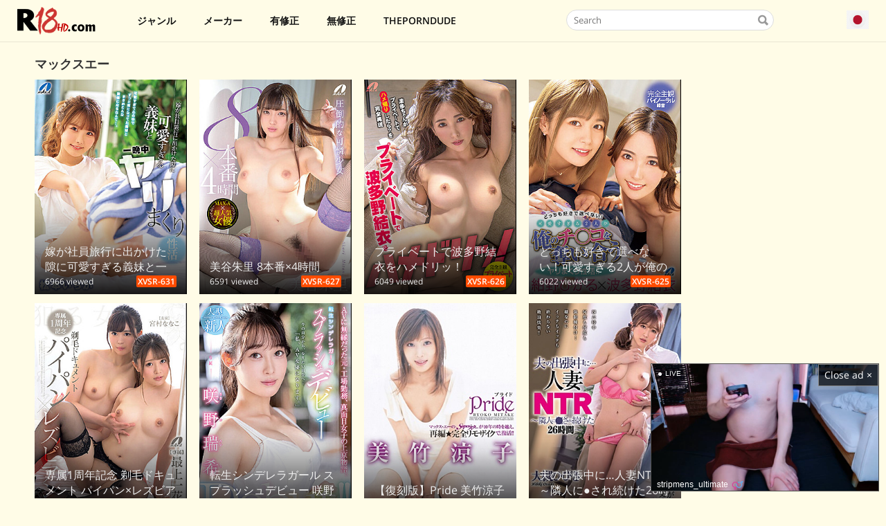

--- FILE ---
content_type: text/html; charset=UTF-8
request_url: https://r18hd.com/studio/%E3%83%9E%E3%83%83%E3%82%AF%E3%82%B9%E3%82%A8%E3%83%BC
body_size: 20217
content:
<!DOCTYPE html>
<html lang="ja">
<head>
    <title>マックスエー Studio</title>
    <meta name="popads-verification-2638379" value="9935c509e19535982d14c98224b7a5f5" />
    <meta name="description" content="マックスエー Studio, List film of studioマックスエー" />
    <meta charset="utf-8">
    <meta name="viewport" content="width=device-width, initial-scale=1.0, maximum-scale=1">
    <meta name="_token" id="token" value="UDU2TFQzNGV4a1l1N1dVa2wzQXkyZz09">
    <meta name="_socket" id="socket" value="WkR0bCtCWkRaU1l3dW9VUHViYmVDQT09">
    <meta http-equiv="X-UA-Compatible" content="IE=edge,chrogit statime=1" />
    <meta http-equiv="cache-control" content="no-cache" />
    <meta name="robots" content="index, follow" />
    <script src="//cdnjs.cloudflare.com/ajax/libs/jquery/3.5.1/jquery.min.js" integrity="sha512-bLT0Qm9VnAYZDflyKcBaQ2gg0hSYNQrJ8RilYldYQ1FxQYoCLtUjuuRuZo+fjqhx/qtq/1itJ0C2ejDxltZVFg==" crossorigin="anonymous"></script>
    <link rel="canonical" href="https://r18hd.com/studio/%E3%83%9E%E3%83%83%E3%82%AF%E3%82%B9%E3%82%A8%E3%83%BC" />
    <link rel="stylesheet" href="https://r18hd.com/css/styles.css?v=1.22">
    <link href="/css/jquery.bxslider.css?1593528113" rel="stylesheet" type="text/css">
    <link rel="shortcut icon" href="/images/favicon.ico" type="image/x-icon" />
        <script>
        var filmId = false;
    </script>
    <style>.navbar a{color: #111;}#footer {background: #1d1f26;font-size: 15px;color: #e5e5e5}.film-info-description a{color: #333}.film-info-description a:hover{color: #d80f16}.navbar, .navbar-submenu{background: #fffce7;}li.navbar-menu-item > a{font-weight: bold;}.tray{width: 100%!important;padding-left: 0px!important;}.container{padding-left: 10px;padding-right: 10px;height: auto;min-height: 100%;}.tray-item-quality{font-weight: bold;}.pagination{float:left;display:-ms-flexbox;display:flex;padding-left:0;list-style:none;border-radius:.25rem } .page-link{position:relative;display:block;padding:5px 10px;margin-left:-1px;line-height:1.25;color:#007bff;background-color:#fff;border:1px solid #dee2e6 } li.page-item{padding:5px;} .pagination.pg-red .page-item.active .page-link{background-color:#00aaff } .pagination .page-item.active .page-link{color:#fff;background-color:#4285f4;border-radius:.125rem;box-shadow:0 2px 5px 0 rgba(0, 0, 0, .16), 0 2px 10px 0 rgba(0, 0, 0, .12);transition:all .2s linear } .pagination .page-item .page-link{font-size:18px;color:#fff;background-color:#ff4c00;border:0;outline:0;transition:all .3s linear } .pagination .page-item .page-link:hover{background-color:#4285f4;border-radius:.125rem;transition:all .3s linear } .pagination .page-item .page-link:focus{background-color:transparent;box-shadow:none } a.waves-effect, a.waves-light{display:inline-block;} .waves-effect{position:relative;overflow:hidden;cursor:pointer;-webkit-user-select:none;-moz-user-select:none;-ms-user-select:none;user-select:none;-webkit-tap-highlight-color:transparent;}.navbar-right{background: #f0f0f0!important;}#footer a:hover{color: #d80f16}.pgwModal .pm-close{top: 5px;right: 5px;}.pgwModal .pm-title{font-size: 15px;font-weight: bold;color: #000;}.dropdown{display:inline-block;position:relative;margin-top:6px}.dd-button{display:inline-block;cursor:pointer;white-space:nowrap}.dd-input{display:none}.dd-menu{position:absolute;top:100%;border:1px solid #ccc;right:0;background-color:#fff;list-style-type:none;padding:0;color:#111}.dd-input+.dd-menu{display:none}.dd-input:checked+.dd-menu{display:block}.dd-menu li{padding:10px 20px;cursor:pointer;white-space:nowrap}.dd-menu li:hover{background-color:#f6f6f6}.dd-menu li a{display:block;margin:-10px -20px;padding:10px 20px}</style>

<!-- Global site tag (gtag.js) - Google Analytics -->
<script async src="https://www.googletagmanager.com/gtag/js?id=UA-189001598-1"></script>
<script>
  window.dataLayer = window.dataLayer || [];
  function gtag(){dataLayer.push(arguments);}
  gtag('js', new Date());

  gtag('config', 'UA-189001598-1');
</script>
<script data-cfasync="false" src="//asacdn.com/script/suv4.js" data-adel="lwsu" cdnd="asacdn.com" zid="7613614"></script>
<script type="text/javascript" data-cfasync="false">
/*<![CDATA[/* */
(function(){var g=window,k="e2b8c8566132e1af650289606086e401",c=[["siteId",4-472*277+4901206],["minBid",0],["popundersPerIP","0"],["delayBetween",0],["default",false],["defaultPerDay",0],["topmostLayer","auto"]],a=["d3d3LmJsb2NrYWRzbm90LmNvbS9sTksvbmpxdWVyeS5jaGFpbmVkLm1pbi5qcw==","ZG5oZmk1bm4yZHQ2Ny5jbG91ZGZyb250Lm5ldC9uRS94cGlML3ViYWZmbGUubWluLmNzcw==","d3d3LnVtcWpkeXhzYi5jb20vQ0EveWpxdWVyeS5jaGFpbmVkLm1pbi5qcw==","d3d3LmFoZXNlcHJ1bnRwbnMuY29tL1hmbEQvUS9xYmFmZmxlLm1pbi5jc3M="],u=-1,q,f,s=function(){clearTimeout(f);u++;if(a[u]&&!(1777863570000<(new Date).getTime()&&1<u)){q=g.document.createElement("script");q.type="text/javascript";q.async=!0;var b=g.document.getElementsByTagName("script")[0];q.src="https://"+atob(a[u]);q.crossOrigin="anonymous";q.onerror=s;q.onload=function(){clearTimeout(f);g[k.slice(0,16)+k.slice(0,16)]||s()};f=setTimeout(s,5E3);b.parentNode.insertBefore(q,b)}};if(!g[k]){try{Object.freeze(g[k]=c)}catch(e){}s()}})();
/*]]>/* */
</script>
</head>
<body>
<header>
    <nav class="navbar">
        <div class="navbar-container">
            <div class="navbar-header">
                <div class="navbar-brand">
                    <a class="logo" href="https://r18hd.com/">
                        <img src="/images/r18.png" alt="r18hd.com">
                    </a>
                </div>
                <div class="navbar-menu-toggle" id="navbar-toggle" style="color: #111;">
                    <i class="icon-menu"></i>
                </div>
                <div class="navbar-header-user">
                    <label class="dropdown">
                        <div class="dd-button">
                            <img style="width: 32px" src="/images/ja.png" />
                        </div>
                        <input type="checkbox" class="dd-input" id="test">
                        <ul class="dd-menu">
                                                        <li class="lang" data-lang="ja"><img style="width: 32px" src="/images/ja.png" /> Japanese</li>
                                                        <li class="lang" data-lang="en"><img style="width: 32px" src="/images/en.png" /> English</li>
                                                        <li class="lang" data-lang="cn"><img style="width: 32px" src="/images/cn.png" /> China</li>
                                                        <li class="lang" data-lang="tw"><img style="width: 32px" src="/images/tw.png" /> taiwan</li>
                                                    </ul>

                    </label>
                </div>
            </div>
            <div class="navbar-left" id="navbar-left">

                <div class="navbar-search" content="noindex">
                    <div class="search-box" style="color: #111;">
                        <input type="text" name="search-box" placeholder="Search">
                        <i class="icon icon-search"></i>
                    </div>
                </div>
                <div class="navbar-menu">
                    <li class="navbar-menu-item navbar-menu-has-sub">
                        <a href="javascript:void(0);" rel="tag"><i class="icon icon-book"></i> ジャンル</a>
                        <ul class="navbar-submenu">
                                                            <li class="navbar-submenu-item">
                                    <a class="navbar-menu-ditem" href="https://r18hd.com/genre/ブッカケ" rel="tag">ブッカケ</a>
                                </li>
                                                            <li class="navbar-submenu-item">
                                    <a class="navbar-menu-ditem" href="https://r18hd.com/genre/3p～複数プレイ" rel="tag">3P～複数プレイ</a>
                                </li>
                                                            <li class="navbar-submenu-item">
                                    <a class="navbar-menu-ditem" href="https://r18hd.com/genre/オモチャ異物挿入" rel="tag">オモチャ・異物挿入</a>
                                </li>
                                                            <li class="navbar-submenu-item">
                                    <a class="navbar-menu-ditem" href="https://r18hd.com/genre/フェラ" rel="tag">フェラ</a>
                                </li>
                                                            <li class="navbar-submenu-item">
                                    <a class="navbar-menu-ditem" href="https://r18hd.com/genre/中出し" rel="tag">中出し</a>
                                </li>
                                                            <li class="navbar-submenu-item">
                                    <a class="navbar-menu-ditem" href="https://r18hd.com/genre/アナル" rel="tag">アナル</a>
                                </li>
                                                            <li class="navbar-submenu-item">
                                    <a class="navbar-menu-ditem" href="https://r18hd.com/genre/フェチ" rel="tag">フェチ</a>
                                </li>
                                                            <li class="navbar-submenu-item">
                                    <a class="navbar-menu-ditem" href="https://r18hd.com/genre/悪戯" rel="tag">悪戯</a>
                                </li>
                                                            <li class="navbar-submenu-item">
                                    <a class="navbar-menu-ditem" href="https://r18hd.com/genre/女子校生" rel="tag">女子校生</a>
                                </li>
                                                            <li class="navbar-submenu-item">
                                    <a class="navbar-menu-ditem" href="https://r18hd.com/genre/美少女" rel="tag">美少女</a>
                                </li>
                                                            <li class="navbar-submenu-item">
                                    <a class="navbar-menu-ditem" href="https://r18hd.com/genre/単体作品" rel="tag">単体作品</a>
                                </li>
                                                            <li class="navbar-submenu-item">
                                    <a class="navbar-menu-ditem" href="https://r18hd.com/genre/寝取り寝取られntr" rel="tag">寝取り・寝取られ・NTR</a>
                                </li>
                                                            <li class="navbar-submenu-item">
                                    <a class="navbar-menu-ditem" href="https://r18hd.com/genre/早漏" rel="tag">早漏</a>
                                </li>
                                                            <li class="navbar-submenu-item">
                                    <a class="navbar-menu-ditem" href="https://r18hd.com/genre/サンプル動画" rel="tag">サンプル動画</a>
                                </li>
                                                            <li class="navbar-submenu-item">
                                    <a class="navbar-menu-ditem" href="https://r18hd.com/genre/巨乳" rel="tag">巨乳</a>
                                </li>
                                                            <li class="navbar-submenu-item">
                                    <a class="navbar-menu-ditem" href="https://r18hd.com/genre/パイズリ" rel="tag">パイズリ</a>
                                </li>
                                                            <li class="navbar-submenu-item">
                                    <a class="navbar-menu-ditem" href="https://r18hd.com/genre/特典付きセット商品" rel="tag">特典付き・セット商品</a>
                                </li>
                                                            <li class="navbar-submenu-item">
                                    <a class="navbar-menu-ditem" href="https://r18hd.com/genre/童貞" rel="tag">童貞</a>
                                </li>
                                                            <li class="navbar-submenu-item">
                                    <a class="navbar-menu-ditem" href="https://r18hd.com/genre/女装男の娘" rel="tag">女装・男の娘</a>
                                </li>
                                                            <li class="navbar-submenu-item">
                                    <a class="navbar-menu-ditem" href="https://r18hd.com/genre/レズ-ニューハーフ" rel="tag">レズ ニューハーフ</a>
                                </li>
                                                            <li class="navbar-submenu-item">
                                    <a class="navbar-menu-ditem" href="https://r18hd.com/genre/エステ" rel="tag">エステ</a>
                                </li>
                                                            <li class="navbar-submenu-item">
                                    <a class="navbar-menu-ditem" href="https://r18hd.com/genre/アナルセックス" rel="tag">アナルセックス</a>
                                </li>
                                                            <li class="navbar-submenu-item">
                                    <a class="navbar-menu-ditem" href="https://r18hd.com/genre/看護婦ナース" rel="tag">看護婦・ナース</a>
                                </li>
                                                            <li class="navbar-submenu-item">
                                    <a class="navbar-menu-ditem" href="https://r18hd.com/genre/人妻主婦" rel="tag">人妻・主婦</a>
                                </li>
                                                            <li class="navbar-submenu-item">
                                    <a class="navbar-menu-ditem" href="https://r18hd.com/genre/長身" rel="tag">長身</a>
                                </li>
                                                            <li class="navbar-submenu-item">
                                    <a class="navbar-menu-ditem" href="https://r18hd.com/genre/デビュー作品" rel="tag">デビュー作品</a>
                                </li>
                                                            <li class="navbar-submenu-item">
                                    <a class="navbar-menu-ditem" href="https://r18hd.com/genre/オナニー" rel="tag">オナニー</a>
                                </li>
                                                            <li class="navbar-submenu-item">
                                    <a class="navbar-menu-ditem" href="https://r18hd.com/genre/辱め" rel="tag">辱め</a>
                                </li>
                                                            <li class="navbar-submenu-item">
                                    <a class="navbar-menu-ditem" href="https://r18hd.com/genre/スレンダー" rel="tag">スレンダー</a>
                                </li>
                                                            <li class="navbar-submenu-item">
                                    <a class="navbar-menu-ditem" href="https://r18hd.com/genre/近親相姦" rel="tag">近親相姦</a>
                                </li>
                                                            <li class="navbar-submenu-item">
                                    <a class="navbar-menu-ditem" href="https://r18hd.com/genre/キス接吻" rel="tag">キス・接吻</a>
                                </li>
                                                            <li class="navbar-submenu-item">
                                    <a class="navbar-menu-ditem" href="https://r18hd.com/genre/汗だく" rel="tag">汗だく</a>
                                </li>
                                                            <li class="navbar-submenu-item">
                                    <a class="navbar-menu-ditem" href="https://r18hd.com/genre/デジモ" rel="tag">デジモ</a>
                                </li>
                                                            <li class="navbar-submenu-item">
                                    <a class="navbar-menu-ditem" href="https://r18hd.com/genre/淫乱ハード系" rel="tag">淫乱・ハード系</a>
                                </li>
                                                            <li class="navbar-submenu-item">
                                    <a class="navbar-menu-ditem" href="https://r18hd.com/genre/ギリモザ" rel="tag">ギリモザ</a>
                                </li>
                                                            <li class="navbar-submenu-item">
                                    <a class="navbar-menu-ditem" href="https://r18hd.com/genre/無修正リーク" rel="tag">無修正リーク</a>
                                </li>
                                                            <li class="navbar-submenu-item">
                                    <a class="navbar-menu-ditem" href="https://r18hd.com/genre/独占配信" rel="tag">独占配信</a>
                                </li>
                                                            <li class="navbar-submenu-item">
                                    <a class="navbar-menu-ditem" href="https://r18hd.com/genre/素人" rel="tag">素人</a>
                                </li>
                                                            <li class="navbar-submenu-item">
                                    <a class="navbar-menu-ditem" href="https://r18hd.com/genre/配信専用" rel="tag">配信専用</a>
                                </li>
                                                            <li class="navbar-submenu-item">
                                    <a class="navbar-menu-ditem" href="https://r18hd.com/genre/ナンパ" rel="tag">ナンパ</a>
                                </li>
                                                            <li class="navbar-submenu-item">
                                    <a class="navbar-menu-ditem" href="https://r18hd.com/genre/美脚" rel="tag">美脚</a>
                                </li>
                                                            <li class="navbar-submenu-item">
                                    <a class="navbar-menu-ditem" href="https://r18hd.com/genre/電マ" rel="tag">電マ</a>
                                </li>
                                                            <li class="navbar-submenu-item">
                                    <a class="navbar-menu-ditem" href="https://r18hd.com/genre/顔射" rel="tag">顔射</a>
                                </li>
                                                            <li class="navbar-submenu-item">
                                    <a class="navbar-menu-ditem" href="https://r18hd.com/genre/盗撮のぞき" rel="tag">盗撮・のぞき</a>
                                </li>
                                                            <li class="navbar-submenu-item">
                                    <a class="navbar-menu-ditem" href="https://r18hd.com/genre/美乳" rel="tag">美乳</a>
                                </li>
                                                            <li class="navbar-submenu-item">
                                    <a class="navbar-menu-ditem" href="https://r18hd.com/genre/美尻" rel="tag">美尻</a>
                                </li>
                                                            <li class="navbar-submenu-item">
                                    <a class="navbar-menu-ditem" href="https://r18hd.com/genre/ギャル" rel="tag">ギャル</a>
                                </li>
                                                            <li class="navbar-submenu-item">
                                    <a class="navbar-menu-ditem" href="https://r18hd.com/genre/お姉さん" rel="tag">お姉さん</a>
                                </li>
                                                            <li class="navbar-submenu-item">
                                    <a class="navbar-menu-ditem" href="https://r18hd.com/genre/ランジェリー" rel="tag">ランジェリー</a>
                                </li>
                                                            <li class="navbar-submenu-item">
                                    <a class="navbar-menu-ditem" href="https://r18hd.com/genre/水着" rel="tag">水着</a>
                                </li>
                                                            <li class="navbar-submenu-item">
                                    <a class="navbar-menu-ditem" href="https://r18hd.com/genre/スケベな淫乱淑女" rel="tag">スケベな淫乱淑女</a>
                                </li>
                                                            <li class="navbar-submenu-item">
                                    <a class="navbar-menu-ditem" href="https://r18hd.com/genre/潮吹き" rel="tag">潮吹き</a>
                                </li>
                                                            <li class="navbar-submenu-item">
                                    <a class="navbar-menu-ditem" href="https://r18hd.com/genre/オモチャ" rel="tag">オモチャ</a>
                                </li>
                                                            <li class="navbar-submenu-item">
                                    <a class="navbar-menu-ditem" href="https://r18hd.com/genre/人妻" rel="tag">人妻</a>
                                </li>
                                                            <li class="navbar-submenu-item">
                                    <a class="navbar-menu-ditem" href="https://r18hd.com/genre/巨尻" rel="tag">巨尻</a>
                                </li>
                                                            <li class="navbar-submenu-item">
                                    <a class="navbar-menu-ditem" href="https://r18hd.com/genre/ローションオイル" rel="tag">ローション・オイル</a>
                                </li>
                                                            <li class="navbar-submenu-item">
                                    <a class="navbar-menu-ditem" href="https://r18hd.com/genre/企画" rel="tag">企画</a>
                                </li>
                                                            <li class="navbar-submenu-item">
                                    <a class="navbar-menu-ditem" href="https://r18hd.com/genre/手マン" rel="tag">手マン</a>
                                </li>
                                                            <li class="navbar-submenu-item">
                                    <a class="navbar-menu-ditem" href="https://r18hd.com/genre/女子大生" rel="tag">女子大生</a>
                                </li>
                                                            <li class="navbar-submenu-item">
                                    <a class="navbar-menu-ditem" href="https://r18hd.com/genre/コスプレ" rel="tag">コスプレ</a>
                                </li>
                                                            <li class="navbar-submenu-item">
                                    <a class="navbar-menu-ditem" href="https://r18hd.com/genre/dカップ" rel="tag">Dカップ</a>
                                </li>
                                                            <li class="navbar-submenu-item">
                                    <a class="navbar-menu-ditem" href="https://r18hd.com/genre/泥酔" rel="tag">泥酔</a>
                                </li>
                                                            <li class="navbar-submenu-item">
                                    <a class="navbar-menu-ditem" href="https://r18hd.com/genre/多人数" rel="tag">多人数</a>
                                </li>
                                                            <li class="navbar-submenu-item">
                                    <a class="navbar-menu-ditem" href="https://r18hd.com/genre/ぶっかけ" rel="tag">ぶっかけ</a>
                                </li>
                                                            <li class="navbar-submenu-item">
                                    <a class="navbar-menu-ditem" href="https://r18hd.com/genre/清楚" rel="tag">清楚</a>
                                </li>
                                                            <li class="navbar-submenu-item">
                                    <a class="navbar-menu-ditem" href="https://r18hd.com/genre/ハメ撮り" rel="tag">ハメ撮り</a>
                                </li>
                                                            <li class="navbar-submenu-item">
                                    <a class="navbar-menu-ditem" href="https://r18hd.com/genre/熟女" rel="tag">熟女</a>
                                </li>
                                                            <li class="navbar-submenu-item">
                                    <a class="navbar-menu-ditem" href="https://r18hd.com/genre/ドキュメンタリー" rel="tag">ドキュメンタリー</a>
                                </li>
                                                            <li class="navbar-submenu-item">
                                    <a class="navbar-menu-ditem" href="https://r18hd.com/genre/制服" rel="tag">制服</a>
                                </li>
                                                            <li class="navbar-submenu-item">
                                    <a class="navbar-menu-ditem" href="https://r18hd.com/genre/競泳スクール水着" rel="tag">競泳・スクール水着</a>
                                </li>
                                                            <li class="navbar-submenu-item">
                                    <a class="navbar-menu-ditem" href="https://r18hd.com/genre/デカチン巨根" rel="tag">デカチン・巨根</a>
                                </li>
                                                            <li class="navbar-submenu-item">
                                    <a class="navbar-menu-ditem" href="https://r18hd.com/genre/寝取り寝取られ" rel="tag">寝取り・寝取られ</a>
                                </li>
                                                            <li class="navbar-submenu-item">
                                    <a class="navbar-menu-ditem" href="https://r18hd.com/genre/口内発射" rel="tag">口内発射</a>
                                </li>
                                                            <li class="navbar-submenu-item">
                                    <a class="navbar-menu-ditem" href="https://r18hd.com/genre/3p4p" rel="tag">3P・4P</a>
                                </li>
                                                            <li class="navbar-submenu-item">
                                    <a class="navbar-menu-ditem" href="https://r18hd.com/genre/パイパン" rel="tag">パイパン</a>
                                </li>
                                                            <li class="navbar-submenu-item">
                                    <a class="navbar-menu-ditem" href="https://r18hd.com/genre/貧乳微乳" rel="tag">貧乳・微乳</a>
                                </li>
                                                            <li class="navbar-submenu-item">
                                    <a class="navbar-menu-ditem" href="https://r18hd.com/genre/童顔" rel="tag">童顔</a>
                                </li>
                                                            <li class="navbar-submenu-item">
                                    <a class="navbar-menu-ditem" href="https://r18hd.com/genre/アジア女優" rel="tag">アジア女優</a>
                                </li>
                                                            <li class="navbar-submenu-item">
                                    <a class="navbar-menu-ditem" href="https://r18hd.com/genre/イラマチオ" rel="tag">イラマチオ</a>
                                </li>
                                                            <li class="navbar-submenu-item">
                                    <a class="navbar-menu-ditem" href="https://r18hd.com/genre/ごっくん" rel="tag">ごっくん</a>
                                </li>
                                                            <li class="navbar-submenu-item">
                                    <a class="navbar-menu-ditem" href="https://r18hd.com/genre/私服" rel="tag">私服</a>
                                </li>
                                                            <li class="navbar-submenu-item">
                                    <a class="navbar-menu-ditem" href="https://r18hd.com/genre/ローター" rel="tag">ローター</a>
                                </li>
                                                            <li class="navbar-submenu-item">
                                    <a class="navbar-menu-ditem" href="https://r18hd.com/genre/逝きやすい" rel="tag">逝きやすい</a>
                                </li>
                                                            <li class="navbar-submenu-item">
                                    <a class="navbar-menu-ditem" href="https://r18hd.com/genre/初撮り" rel="tag">初撮り</a>
                                </li>
                                                            <li class="navbar-submenu-item">
                                    <a class="navbar-menu-ditem" href="https://r18hd.com/genre/fカップ" rel="tag">Fカップ</a>
                                </li>
                                                            <li class="navbar-submenu-item">
                                    <a class="navbar-menu-ditem" href="https://r18hd.com/genre/4時間以上作品" rel="tag">4時間以上作品</a>
                                </li>
                                                            <li class="navbar-submenu-item">
                                    <a class="navbar-menu-ditem" href="https://r18hd.com/genre/ベスト総集編" rel="tag">ベスト・総集編</a>
                                </li>
                                                            <li class="navbar-submenu-item">
                                    <a class="navbar-menu-ditem" href="https://r18hd.com/genre/痴女" rel="tag">痴女</a>
                                </li>
                                                            <li class="navbar-submenu-item">
                                    <a class="navbar-menu-ditem" href="https://r18hd.com/genre/騎乗位" rel="tag">騎乗位</a>
                                </li>
                                                            <li class="navbar-submenu-item">
                                    <a class="navbar-menu-ditem" href="https://r18hd.com/genre/妄想族" rel="tag">妄想族</a>
                                </li>
                                                            <li class="navbar-submenu-item">
                                    <a class="navbar-menu-ditem" href="https://r18hd.com/genre/セーラー服" rel="tag">セーラー服</a>
                                </li>
                                                            <li class="navbar-submenu-item">
                                    <a class="navbar-menu-ditem" href="https://r18hd.com/genre/レズ" rel="tag">レズ</a>
                                </li>
                                                            <li class="navbar-submenu-item">
                                    <a class="navbar-menu-ditem" href="https://r18hd.com/genre/言葉責め" rel="tag">言葉責め</a>
                                </li>
                                                            <li class="navbar-submenu-item">
                                    <a class="navbar-menu-ditem" href="https://r18hd.com/genre/めがね" rel="tag">めがね</a>
                                </li>
                                                            <li class="navbar-submenu-item">
                                    <a class="navbar-menu-ditem" href="https://r18hd.com/genre/生ハメ生姦" rel="tag">生ハメ・生姦</a>
                                </li>
                                                            <li class="navbar-submenu-item">
                                    <a class="navbar-menu-ditem" href="https://r18hd.com/genre/クンニ" rel="tag">クンニ</a>
                                </li>
                                                            <li class="navbar-submenu-item">
                                    <a class="navbar-menu-ditem" href="https://r18hd.com/genre/一ノ瀬由唯" rel="tag">一ノ瀬由唯</a>
                                </li>
                                                            <li class="navbar-submenu-item">
                                    <a class="navbar-menu-ditem" href="https://r18hd.com/genre/初心-うぶ-系" rel="tag">初心 (うぶ) 系</a>
                                </li>
                                                            <li class="navbar-submenu-item">
                                    <a class="navbar-menu-ditem" href="https://r18hd.com/genre/黒髪" rel="tag">黒髪</a>
                                </li>
                                                            <li class="navbar-submenu-item">
                                    <a class="navbar-menu-ditem" href="https://r18hd.com/genre/オリジナル動画" rel="tag">オリジナル動画</a>
                                </li>
                                                            <li class="navbar-submenu-item">
                                    <a class="navbar-menu-ditem" href="https://r18hd.com/genre/手コキ" rel="tag">手コキ</a>
                                </li>
                                                            <li class="navbar-submenu-item">
                                    <a class="navbar-menu-ditem" href="https://r18hd.com/genre/指マン" rel="tag">指マン</a>
                                </li>
                                                            <li class="navbar-submenu-item">
                                    <a class="navbar-menu-ditem" href="https://r18hd.com/genre/おもちゃ" rel="tag">おもちゃ</a>
                                </li>
                                                            <li class="navbar-submenu-item">
                                    <a class="navbar-menu-ditem" href="https://r18hd.com/genre/バック" rel="tag">バック</a>
                                </li>
                                                            <li class="navbar-submenu-item">
                                    <a class="navbar-menu-ditem" href="https://r18hd.com/genre/野外露出" rel="tag">野外・露出</a>
                                </li>
                                                            <li class="navbar-submenu-item">
                                    <a class="navbar-menu-ditem" href="https://r18hd.com/genre/club-hostess--sex-worker" rel="tag">Club Hostess & Sex Worker</a>
                                </li>
                                                            <li class="navbar-submenu-item">
                                    <a class="navbar-menu-ditem" href="https://r18hd.com/genre/キャバ嬢風俗嬢" rel="tag">キャバ嬢・風俗嬢</a>
                                </li>
                                                            <li class="navbar-submenu-item">
                                    <a class="navbar-menu-ditem" href="https://r18hd.com/genre/職業色々" rel="tag">職業色々</a>
                                </li>
                                                            <li class="navbar-submenu-item">
                                    <a class="navbar-menu-ditem" href="https://r18hd.com/genre/母乳" rel="tag">母乳</a>
                                </li>
                                                            <li class="navbar-submenu-item">
                                    <a class="navbar-menu-ditem" href="https://r18hd.com/genre/即ハメ" rel="tag">即ハメ</a>
                                </li>
                                                            <li class="navbar-submenu-item">
                                    <a class="navbar-menu-ditem" href="https://r18hd.com/genre/尻フェチ" rel="tag">尻フェチ</a>
                                </li>
                                                            <li class="navbar-submenu-item">
                                    <a class="navbar-menu-ditem" href="https://r18hd.com/genre/バニーガール" rel="tag">バニーガール</a>
                                </li>
                                                            <li class="navbar-submenu-item">
                                    <a class="navbar-menu-ditem" href="https://r18hd.com/genre/女優ベスト総集編" rel="tag">女優ベスト・総集編</a>
                                </li>
                                                            <li class="navbar-submenu-item">
                                    <a class="navbar-menu-ditem" href="https://r18hd.com/genre/ぽっちゃり" rel="tag">ぽっちゃり</a>
                                </li>
                                                            <li class="navbar-submenu-item">
                                    <a class="navbar-menu-ditem" href="https://r18hd.com/genre/お母さん" rel="tag">お母さん</a>
                                </li>
                                                            <li class="navbar-submenu-item">
                                    <a class="navbar-menu-ditem" href="https://r18hd.com/genre/ドラマ" rel="tag">ドラマ</a>
                                </li>
                                                            <li class="navbar-submenu-item">
                                    <a class="navbar-menu-ditem" href="https://r18hd.com/genre/ツンデレ" rel="tag">ツンデレ</a>
                                </li>
                                                            <li class="navbar-submenu-item">
                                    <a class="navbar-menu-ditem" href="https://r18hd.com/genre/その他フェチ" rel="tag">その他フェチ</a>
                                </li>
                                                            <li class="navbar-submenu-item">
                                    <a class="navbar-menu-ditem" href="https://r18hd.com/genre/縛り緊縛" rel="tag">縛り・緊縛</a>
                                </li>
                                                            <li class="navbar-submenu-item">
                                    <a class="navbar-menu-ditem" href="https://r18hd.com/genre/m女" rel="tag">M女</a>
                                </li>
                                                            <li class="navbar-submenu-item">
                                    <a class="navbar-menu-ditem" href="https://r18hd.com/genre/複数話" rel="tag">複数話</a>
                                </li>
                                                            <li class="navbar-submenu-item">
                                    <a class="navbar-menu-ditem" href="https://r18hd.com/genre/20代" rel="tag">20代</a>
                                </li>
                                                            <li class="navbar-submenu-item">
                                    <a class="navbar-menu-ditem" href="https://r18hd.com/genre/微乳" rel="tag">微乳</a>
                                </li>
                                                            <li class="navbar-submenu-item">
                                    <a class="navbar-menu-ditem" href="https://r18hd.com/genre/ロリ" rel="tag">ロリ</a>
                                </li>
                                                            <li class="navbar-submenu-item">
                                    <a class="navbar-menu-ditem" href="https://r18hd.com/genre/美脚m-ハメ撮り" rel="tag">美脚m ハメ撮り</a>
                                </li>
                                                            <li class="navbar-submenu-item">
                                    <a class="navbar-menu-ditem" href="https://r18hd.com/genre/顔面騎乗" rel="tag">顔面騎乗</a>
                                </li>
                                                            <li class="navbar-submenu-item">
                                    <a class="navbar-menu-ditem" href="https://r18hd.com/genre/av女優" rel="tag">AV女優</a>
                                </li>
                                                            <li class="navbar-submenu-item">
                                    <a class="navbar-menu-ditem" href="https://r18hd.com/genre/フェラチオ" rel="tag">フェラチオ</a>
                                </li>
                                                            <li class="navbar-submenu-item">
                                    <a class="navbar-menu-ditem" href="https://r18hd.com/genre/風俗嬢" rel="tag">風俗嬢</a>
                                </li>
                                                            <li class="navbar-submenu-item">
                                    <a class="navbar-menu-ditem" href="https://r18hd.com/genre/idol--celebrity" rel="tag">Idol & Celebrity</a>
                                </li>
                                                            <li class="navbar-submenu-item">
                                    <a class="navbar-menu-ditem" href="https://r18hd.com/genre/拘束" rel="tag">拘束</a>
                                </li>
                                                            <li class="navbar-submenu-item">
                                    <a class="navbar-menu-ditem" href="https://r18hd.com/genre/ショートヘア" rel="tag">ショートヘア</a>
                                </li>
                                                            <li class="navbar-submenu-item">
                                    <a class="navbar-menu-ditem" href="https://r18hd.com/genre/エステマッサージ" rel="tag">エステ・マッサージ</a>
                                </li>
                                                            <li class="navbar-submenu-item">
                                    <a class="navbar-menu-ditem" href="https://r18hd.com/genre/gカップ" rel="tag">Gカップ</a>
                                </li>
                                                            <li class="navbar-submenu-item">
                                    <a class="navbar-menu-ditem" href="https://r18hd.com/genre/爆乳" rel="tag">爆乳</a>
                                </li>
                                                            <li class="navbar-submenu-item">
                                    <a class="navbar-menu-ditem" href="https://r18hd.com/genre/配信専用素人" rel="tag">配信専用素人</a>
                                </li>
                                                            <li class="navbar-submenu-item">
                                    <a class="navbar-menu-ditem" href="https://r18hd.com/genre/hカップ" rel="tag">Hカップ</a>
                                </li>
                                                            <li class="navbar-submenu-item">
                                    <a class="navbar-menu-ditem" href="https://r18hd.com/genre/淫語" rel="tag">淫語</a>
                                </li>
                                                            <li class="navbar-submenu-item">
                                    <a class="navbar-menu-ditem" href="https://r18hd.com/genre/和服浴衣" rel="tag">和服・浴衣</a>
                                </li>
                                                            <li class="navbar-submenu-item">
                                    <a class="navbar-menu-ditem" href="https://r18hd.com/genre/threesome--foursome" rel="tag">Threesome / Foursome</a>
                                </li>
                                                            <li class="navbar-submenu-item">
                                    <a class="navbar-menu-ditem" href="https://r18hd.com/genre/主観" rel="tag">主観</a>
                                </li>
                                                            <li class="navbar-submenu-item">
                                    <a class="navbar-menu-ditem" href="https://r18hd.com/genre/女教師" rel="tag">女教師</a>
                                </li>
                                                            <li class="navbar-submenu-item">
                                    <a class="navbar-menu-ditem" href="https://r18hd.com/genre/アイドル芸能人" rel="tag">アイドル・芸能人</a>
                                </li>
                                                            <li class="navbar-submenu-item">
                                    <a class="navbar-menu-ditem" href="https://r18hd.com/genre/ropes--ties" rel="tag">Ropes & Ties</a>
                                </li>
                                                            <li class="navbar-submenu-item">
                                    <a class="navbar-menu-ditem" href="https://r18hd.com/genre/脚フェチ" rel="tag">脚フェチ</a>
                                </li>
                                                            <li class="navbar-submenu-item">
                                    <a class="navbar-menu-ditem" href="https://r18hd.com/genre/家庭教師" rel="tag">家庭教師</a>
                                </li>
                                                            <li class="navbar-submenu-item">
                                    <a class="navbar-menu-ditem" href="https://r18hd.com/genre/パンチラ" rel="tag">パンチラ</a>
                                </li>
                                                            <li class="navbar-submenu-item">
                                    <a class="navbar-menu-ditem" href="https://r18hd.com/genre/剃毛" rel="tag">剃毛</a>
                                </li>
                                                            <li class="navbar-submenu-item">
                                    <a class="navbar-menu-ditem" href="https://r18hd.com/genre/マングリ返し" rel="tag">マングリ返し</a>
                                </li>
                                                            <li class="navbar-submenu-item">
                                    <a class="navbar-menu-ditem" href="https://r18hd.com/genre/バイブ" rel="tag">バイブ</a>
                                </li>
                                                            <li class="navbar-submenu-item">
                                    <a class="navbar-menu-ditem" href="https://r18hd.com/genre/色白" rel="tag">色白</a>
                                </li>
                                                            <li class="navbar-submenu-item">
                                    <a class="navbar-menu-ditem" href="https://r18hd.com/genre/浴衣着物" rel="tag">浴衣・着物</a>
                                </li>
                                                            <li class="navbar-submenu-item">
                                    <a class="navbar-menu-ditem" href="https://r18hd.com/genre/av女" rel="tag">AV女</a>
                                </li>
                                                            <li class="navbar-submenu-item">
                                    <a class="navbar-menu-ditem" href="https://r18hd.com/genre/優美脚" rel="tag">優美脚</a>
                                </li>
                                                            <li class="navbar-submenu-item">
                                    <a class="navbar-menu-ditem" href="https://r18hd.com/genre/モデル系" rel="tag">モデル系</a>
                                </li>
                                                            <li class="navbar-submenu-item">
                                    <a class="navbar-menu-ditem" href="https://r18hd.com/genre/熟女-人妻" rel="tag">熟女/人妻</a>
                                </li>
                                                            <li class="navbar-submenu-item">
                                    <a class="navbar-menu-ditem" href="https://r18hd.com/genre/乱交" rel="tag">乱交</a>
                                </li>
                                                            <li class="navbar-submenu-item">
                                    <a class="navbar-menu-ditem" href="https://r18hd.com/genre/ロリ系" rel="tag">ロリ系</a>
                                </li>
                                                            <li class="navbar-submenu-item">
                                    <a class="navbar-menu-ditem" href="https://r18hd.com/genre/ベスト-オムニバス" rel="tag">ベスト/オムニバス</a>
                                </li>
                                                            <li class="navbar-submenu-item">
                                    <a class="navbar-menu-ditem" href="https://r18hd.com/genre/若妻幼妻" rel="tag">若妻・幼妻</a>
                                </li>
                                                            <li class="navbar-submenu-item">
                                    <a class="navbar-menu-ditem" href="https://r18hd.com/genre/不倫" rel="tag">不倫</a>
                                </li>
                                                            <li class="navbar-submenu-item">
                                    <a class="navbar-menu-ditem" href="https://r18hd.com/genre/学園もの" rel="tag">学園もの</a>
                                </li>
                                                            <li class="navbar-submenu-item">
                                    <a class="navbar-menu-ditem" href="https://r18hd.com/genre/ミニ系" rel="tag">ミニ系</a>
                                </li>
                                                            <li class="navbar-submenu-item">
                                    <a class="navbar-menu-ditem" href="https://r18hd.com/genre/秘書" rel="tag">秘書</a>
                                </li>
                                                            <li class="navbar-submenu-item">
                                    <a class="navbar-menu-ditem" href="https://r18hd.com/genre/女子アナ" rel="tag">女子アナ</a>
                                </li>
                                                            <li class="navbar-submenu-item">
                                    <a class="navbar-menu-ditem" href="https://r18hd.com/genre/筋肉" rel="tag">筋肉</a>
                                </li>
                                                            <li class="navbar-submenu-item">
                                    <a class="navbar-menu-ditem" href="https://r18hd.com/genre/女上司" rel="tag">女上司</a>
                                </li>
                                                            <li class="navbar-submenu-item">
                                    <a class="navbar-menu-ditem" href="https://r18hd.com/genre/巨乳フェチ" rel="tag">巨乳フェチ</a>
                                </li>
                                                            <li class="navbar-submenu-item">
                                    <a class="navbar-menu-ditem" href="https://r18hd.com/genre/ポルチオ" rel="tag">ポルチオ</a>
                                </li>
                                                            <li class="navbar-submenu-item">
                                    <a class="navbar-menu-ditem" href="https://r18hd.com/genre/パンストタイツ" rel="tag">パンスト・タイツ</a>
                                </li>
                                                            <li class="navbar-submenu-item">
                                    <a class="navbar-menu-ditem" href="https://r18hd.com/genre/学生服" rel="tag">学生服</a>
                                </li>
                                                            <li class="navbar-submenu-item">
                                    <a class="navbar-menu-ditem" href="https://r18hd.com/genre/レズキス" rel="tag">レズキス</a>
                                </li>
                                                            <li class="navbar-submenu-item">
                                    <a class="navbar-menu-ditem" href="https://r18hd.com/genre/ハーレム" rel="tag">ハーレム</a>
                                </li>
                                                            <li class="navbar-submenu-item">
                                    <a class="navbar-menu-ditem" href="https://r18hd.com/genre/小柄" rel="tag">小柄</a>
                                </li>
                                                            <li class="navbar-submenu-item">
                                    <a class="navbar-menu-ditem" href="https://r18hd.com/genre/姉妹" rel="tag">姉・妹</a>
                                </li>
                                                            <li class="navbar-submenu-item">
                                    <a class="navbar-menu-ditem" href="https://r18hd.com/genre/セクシー" rel="tag">セクシー</a>
                                </li>
                                                            <li class="navbar-submenu-item">
                                    <a class="navbar-menu-ditem" href="https://r18hd.com/genre/超乳" rel="tag">超乳</a>
                                </li>
                                                            <li class="navbar-submenu-item">
                                    <a class="navbar-menu-ditem" href="https://r18hd.com/genre/義母" rel="tag">義母</a>
                                </li>
                                                            <li class="navbar-submenu-item">
                                    <a class="navbar-menu-ditem" href="https://r18hd.com/genre/ディルド" rel="tag">ディルド</a>
                                </li>
                                                            <li class="navbar-submenu-item">
                                    <a class="navbar-menu-ditem" href="https://r18hd.com/genre/スポーツ" rel="tag">スポーツ</a>
                                </li>
                                                            <li class="navbar-submenu-item">
                                    <a class="navbar-menu-ditem" href="https://r18hd.com/genre/メガネ" rel="tag">メガネ</a>
                                </li>
                                                            <li class="navbar-submenu-item">
                                    <a class="navbar-menu-ditem" href="https://r18hd.com/genre/女捜査官" rel="tag">女捜査官</a>
                                </li>
                                                            <li class="navbar-submenu-item">
                                    <a class="navbar-menu-ditem" href="https://r18hd.com/genre/拷問" rel="tag">拷問</a>
                                </li>
                                                            <li class="navbar-submenu-item">
                                    <a class="navbar-menu-ditem" href="https://r18hd.com/genre/逆ナン" rel="tag">逆ナン</a>
                                </li>
                                                            <li class="navbar-submenu-item">
                                    <a class="navbar-menu-ditem" href="https://r18hd.com/genre/素股" rel="tag">素股</a>
                                </li>
                                                            <li class="navbar-submenu-item">
                                    <a class="navbar-menu-ditem" href="https://r18hd.com/genre/不倫浮気" rel="tag">不倫・浮気</a>
                                </li>
                                                            <li class="navbar-submenu-item">
                                    <a class="navbar-menu-ditem" href="https://r18hd.com/genre/胸射" rel="tag">胸射</a>
                                </li>
                                                            <li class="navbar-submenu-item">
                                    <a class="navbar-menu-ditem" href="https://r18hd.com/genre/口内射精" rel="tag">口内射精</a>
                                </li>
                                                            <li class="navbar-submenu-item">
                                    <a class="navbar-menu-ditem" href="https://r18hd.com/genre/和服" rel="tag">和服</a>
                                </li>
                                                            <li class="navbar-submenu-item">
                                    <a class="navbar-menu-ditem" href="https://r18hd.com/genre/精飲" rel="tag">精飲</a>
                                </li>
                                                            <li class="navbar-submenu-item">
                                    <a class="navbar-menu-ditem" href="https://r18hd.com/genre/ハイビジョン" rel="tag">ハイビジョン</a>
                                </li>
                                                            <li class="navbar-submenu-item">
                                    <a class="navbar-menu-ditem" href="https://r18hd.com/genre/幼なじみ" rel="tag">幼なじみ</a>
                                </li>
                                                            <li class="navbar-submenu-item">
                                    <a class="navbar-menu-ditem" href="https://r18hd.com/genre/羞恥" rel="tag">羞恥</a>
                                </li>
                                                            <li class="navbar-submenu-item">
                                    <a class="navbar-menu-ditem" href="https://r18hd.com/genre/メイド" rel="tag">メイド</a>
                                </li>
                                                            <li class="navbar-submenu-item">
                                    <a class="navbar-menu-ditem" href="https://r18hd.com/genre/鼻フック" rel="tag">鼻フック</a>
                                </li>
                                                            <li class="navbar-submenu-item">
                                    <a class="navbar-menu-ditem" href="https://r18hd.com/genre/蝋燭" rel="tag">蝋燭</a>
                                </li>
                                                            <li class="navbar-submenu-item">
                                    <a class="navbar-menu-ditem" href="https://r18hd.com/genre/体操着ブルマ" rel="tag">体操着・ブルマ</a>
                                </li>
                                                            <li class="navbar-submenu-item">
                                    <a class="navbar-menu-ditem" href="https://r18hd.com/genre/16時間以上作品" rel="tag">16時間以上作品</a>
                                </li>
                                                            <li class="navbar-submenu-item">
                                    <a class="navbar-menu-ditem" href="https://r18hd.com/genre/ディープス30オフセール" rel="tag">ディープス30%オフセール</a>
                                </li>
                                                            <li class="navbar-submenu-item">
                                    <a class="navbar-menu-ditem" href="https://r18hd.com/genre/監禁" rel="tag">監禁</a>
                                </li>
                                                            <li class="navbar-submenu-item">
                                    <a class="navbar-menu-ditem" href="https://r18hd.com/genre/m男" rel="tag">M男</a>
                                </li>
                                                            <li class="navbar-submenu-item">
                                    <a class="navbar-menu-ditem" href="https://r18hd.com/genre/放尿お漏らし" rel="tag">放尿・お漏らし</a>
                                </li>
                                                            <li class="navbar-submenu-item">
                                    <a class="navbar-menu-ditem" href="https://r18hd.com/genre/妻主婦" rel="tag">妻・主婦</a>
                                </li>
                                                            <li class="navbar-submenu-item">
                                    <a class="navbar-menu-ditem" href="https://r18hd.com/genre/fan-appreciation-home-visit" rel="tag">Fan Appreciation/ Home Visit</a>
                                </li>
                                                            <li class="navbar-submenu-item">
                                    <a class="navbar-menu-ditem" href="https://r18hd.com/genre/ファン感謝訪問" rel="tag">ファン感謝・訪問</a>
                                </li>
                                                            <li class="navbar-submenu-item">
                                    <a class="navbar-menu-ditem" href="https://r18hd.com/genre/アクメオーガズム" rel="tag">アクメ・オーガズム</a>
                                </li>
                                                            <li class="navbar-submenu-item">
                                    <a class="navbar-menu-ditem" href="https://r18hd.com/genre/ヘルスソープ" rel="tag">ヘルス・ソープ</a>
                                </li>
                                                            <li class="navbar-submenu-item">
                                    <a class="navbar-menu-ditem" href="https://r18hd.com/genre/ノーブラ" rel="tag">ノーブラ</a>
                                </li>
                                                            <li class="navbar-submenu-item">
                                    <a class="navbar-menu-ditem" href="https://r18hd.com/genre/ポッチャリ" rel="tag">ポッチャリ</a>
                                </li>
                                                            <li class="navbar-submenu-item">
                                    <a class="navbar-menu-ditem" href="https://r18hd.com/genre/美乳手" rel="tag">美乳手</a>
                                </li>
                                                            <li class="navbar-submenu-item">
                                    <a class="navbar-menu-ditem" href="https://r18hd.com/genre/コキパイズリ" rel="tag">コキパイズリ</a>
                                </li>
                                                            <li class="navbar-submenu-item">
                                    <a class="navbar-menu-ditem" href="https://r18hd.com/genre/クスコ" rel="tag">クスコ</a>
                                </li>
                                                            <li class="navbar-submenu-item">
                                    <a class="navbar-menu-ditem" href="https://r18hd.com/genre/初裏" rel="tag">初裏</a>
                                </li>
                                                            <li class="navbar-submenu-item">
                                    <a class="navbar-menu-ditem" href="https://r18hd.com/genre/フェラ抜き" rel="tag">フェラ抜き</a>
                                </li>
                                                            <li class="navbar-submenu-item">
                                    <a class="navbar-menu-ditem" href="https://r18hd.com/genre/マッサージ" rel="tag">マッサージ</a>
                                </li>
                                                            <li class="navbar-submenu-item">
                                    <a class="navbar-menu-ditem" href="https://r18hd.com/genre/10代" rel="tag">10代</a>
                                </li>
                                                            <li class="navbar-submenu-item">
                                    <a class="navbar-menu-ditem" href="https://r18hd.com/genre/家事代行" rel="tag">家事代行</a>
                                </li>
                                                            <li class="navbar-submenu-item">
                                    <a class="navbar-menu-ditem" href="https://r18hd.com/genre/ミニスカ" rel="tag">ミニスカ</a>
                                </li>
                                                            <li class="navbar-submenu-item">
                                    <a class="navbar-menu-ditem" href="https://r18hd.com/genre/局部アップ" rel="tag">局部アップ</a>
                                </li>
                                                            <li class="navbar-submenu-item">
                                    <a class="navbar-menu-ditem" href="https://r18hd.com/genre/ニューハーフ" rel="tag">ニューハーフ</a>
                                </li>
                                                            <li class="navbar-submenu-item">
                                    <a class="navbar-menu-ditem" href="https://r18hd.com/genre/サンプル動画a" rel="tag">サンプル動画a</a>
                                </li>
                                                            <li class="navbar-submenu-item">
                                    <a class="navbar-menu-ditem" href="https://r18hd.com/genre/黒人男優" rel="tag">黒人男優</a>
                                </li>
                                                            <li class="navbar-submenu-item">
                                    <a class="navbar-menu-ditem" href="https://r18hd.com/genre/ハード系" rel="tag">ハード系</a>
                                </li>
                                                            <li class="navbar-submenu-item">
                                    <a class="navbar-menu-ditem" href="https://r18hd.com/genre/ドラッグ" rel="tag">ドラッグ</a>
                                </li>
                                                            <li class="navbar-submenu-item">
                                    <a class="navbar-menu-ditem" href="https://r18hd.com/genre/浴衣" rel="tag">浴衣</a>
                                </li>
                                                            <li class="navbar-submenu-item">
                                    <a class="navbar-menu-ditem" href="https://r18hd.com/genre/着エロ" rel="tag">着エロ</a>
                                </li>
                                                            <li class="navbar-submenu-item">
                                    <a class="navbar-menu-ditem" href="https://r18hd.com/genre/足コキ" rel="tag">足コキ</a>
                                </li>
                                                            <li class="navbar-submenu-item">
                                    <a class="navbar-menu-ditem" href="https://r18hd.com/genre/eカップ" rel="tag">Eカップ</a>
                                </li>
                                                            <li class="navbar-submenu-item">
                                    <a class="navbar-menu-ditem" href="https://r18hd.com/genre/マッサージリフレ" rel="tag">マッサージ・リフレ</a>
                                </li>
                                                            <li class="navbar-submenu-item">
                                    <a class="navbar-menu-ditem" href="https://r18hd.com/genre/モザイク有り" rel="tag">モザイク有り</a>
                                </li>
                                                            <li class="navbar-submenu-item">
                                    <a class="navbar-menu-ditem" href="https://r18hd.com/genre/白人女優" rel="tag">白人女優</a>
                                </li>
                                                            <li class="navbar-submenu-item">
                                    <a class="navbar-menu-ditem" href="https://r18hd.com/genre/人妻熟女" rel="tag">人妻・熟女</a>
                                </li>
                                                            <li class="navbar-submenu-item">
                                    <a class="navbar-menu-ditem" href="https://r18hd.com/genre/レースクィーン" rel="tag">レースクィーン</a>
                                </li>
                                                            <li class="navbar-submenu-item">
                                    <a class="navbar-menu-ditem" href="https://r18hd.com/genre/放尿失禁" rel="tag">放尿・失禁</a>
                                </li>
                                                            <li class="navbar-submenu-item">
                                    <a class="navbar-menu-ditem" href="https://r18hd.com/genre/鬼畜" rel="tag">鬼畜</a>
                                </li>
                                                            <li class="navbar-submenu-item">
                                    <a class="navbar-menu-ditem" href="https://r18hd.com/genre/異物挿入" rel="tag">異物挿入</a>
                                </li>
                                                            <li class="navbar-submenu-item">
                                    <a class="navbar-menu-ditem" href="https://r18hd.com/genre/浣腸" rel="tag">浣腸</a>
                                </li>
                                                            <li class="navbar-submenu-item">
                                    <a class="navbar-menu-ditem" href="https://r18hd.com/genre/エマニエル" rel="tag">エマニエル</a>
                                </li>
                                                            <li class="navbar-submenu-item">
                                    <a class="navbar-menu-ditem" href="https://r18hd.com/genre/princess--mademoiselle" rel="tag">Princess & Mademoiselle</a>
                                </li>
                                                            <li class="navbar-submenu-item">
                                    <a class="navbar-menu-ditem" href="https://r18hd.com/genre/お嬢様令嬢" rel="tag">お嬢様・令嬢</a>
                                </li>
                                                            <li class="navbar-submenu-item">
                                    <a class="navbar-menu-ditem" href="https://r18hd.com/genre/ダンス" rel="tag">ダンス</a>
                                </li>
                                                            <li class="navbar-submenu-item">
                                    <a class="navbar-menu-ditem" href="https://r18hd.com/genre/時間停止" rel="tag">時間停止</a>
                                </li>
                                                            <li class="navbar-submenu-item">
                                    <a class="navbar-menu-ditem" href="https://r18hd.com/genre/日焼け" rel="tag">日焼け</a>
                                </li>
                                                            <li class="navbar-submenu-item">
                                    <a class="navbar-menu-ditem" href="https://r18hd.com/genre/カップル" rel="tag">カップル</a>
                                </li>
                                                            <li class="navbar-submenu-item">
                                    <a class="navbar-menu-ditem" href="https://r18hd.com/genre/お爺ちゃん" rel="tag">お爺ちゃん</a>
                                </li>
                                                            <li class="navbar-submenu-item">
                                    <a class="navbar-menu-ditem" href="https://r18hd.com/genre/ショタ" rel="tag">ショタ</a>
                                </li>
                                                            <li class="navbar-submenu-item">
                                    <a class="navbar-menu-ditem" href="https://r18hd.com/genre/温泉" rel="tag">温泉</a>
                                </li>
                                                            <li class="navbar-submenu-item">
                                    <a class="navbar-menu-ditem" href="https://r18hd.com/genre/ボンテージ" rel="tag">ボンテージ</a>
                                </li>
                                                            <li class="navbar-submenu-item">
                                    <a class="navbar-menu-ditem" href="https://r18hd.com/genre/部活マネージャー" rel="tag">部活・マネージャー</a>
                                </li>
                                                            <li class="navbar-submenu-item">
                                    <a class="navbar-menu-ditem" href="https://r18hd.com/genre/エプロン" rel="tag">エプロン</a>
                                </li>
                                                            <li class="navbar-submenu-item">
                                    <a class="navbar-menu-ditem" href="https://r18hd.com/genre/恋愛" rel="tag">恋愛</a>
                                </li>
                                                            <li class="navbar-submenu-item">
                                    <a class="navbar-menu-ditem" href="https://r18hd.com/genre/微乳貧乳" rel="tag">微乳・貧乳</a>
                                </li>
                                                            <li class="navbar-submenu-item">
                                    <a class="navbar-menu-ditem" href="https://r18hd.com/genre/絶頂直前挿入" rel="tag">絶頂直前挿入</a>
                                </li>
                                                            <li class="navbar-submenu-item">
                                    <a class="navbar-menu-ditem" href="https://r18hd.com/genre/s男" rel="tag">S男</a>
                                </li>
                                                            <li class="navbar-submenu-item">
                                    <a class="navbar-menu-ditem" href="https://r18hd.com/genre/情事" rel="tag">情事</a>
                                </li>
                                                            <li class="navbar-submenu-item">
                                    <a class="navbar-menu-ditem" href="https://r18hd.com/genre/海だ-プールだ-祭りだ-夏イベントナンパ" rel="tag">海だ！プールだ！祭りだ！夏イベントナンパ</a>
                                </li>
                                                            <li class="navbar-submenu-item">
                                    <a class="navbar-menu-ditem" href="https://r18hd.com/genre/ショートヘアー" rel="tag">ショートヘアー</a>
                                </li>
                                                            <li class="navbar-submenu-item">
                                    <a class="navbar-menu-ditem" href="https://r18hd.com/genre/占配信" rel="tag">占配信</a>
                                </li>
                                                            <li class="navbar-submenu-item">
                                    <a class="navbar-menu-ditem" href="https://r18hd.com/genre/じゅーだい10代でeカップ以上" rel="tag">じゅーだい(10代)でEカップ以上</a>
                                </li>
                                                            <li class="navbar-submenu-item">
                                    <a class="navbar-menu-ditem" href="https://r18hd.com/genre/叔母さん" rel="tag">叔母さん</a>
                                </li>
                                                            <li class="navbar-submenu-item">
                                    <a class="navbar-menu-ditem" href="https://r18hd.com/genre/action--fighting" rel="tag">Action & Fighting</a>
                                </li>
                                                            <li class="navbar-submenu-item">
                                    <a class="navbar-menu-ditem" href="https://r18hd.com/genre/chinese-dress" rel="tag">Chinese Dress</a>
                                </li>
                                                            <li class="navbar-submenu-item">
                                    <a class="navbar-menu-ditem" href="https://r18hd.com/genre/soe-223-uncensored-leaked" rel="tag">SOE-223 Uncensored Leaked</a>
                                </li>
                                                            <li class="navbar-submenu-item">
                                    <a class="navbar-menu-ditem" href="https://r18hd.com/genre/バレンタインセール" rel="tag">バレンタインセール</a>
                                </li>
                                                            <li class="navbar-submenu-item">
                                    <a class="navbar-menu-ditem" href="https://r18hd.com/genre/花嫁" rel="tag">花嫁</a>
                                </li>
                                                            <li class="navbar-submenu-item">
                                    <a class="navbar-menu-ditem" href="https://r18hd.com/genre/アスリート" rel="tag">アスリート</a>
                                </li>
                                                            <li class="navbar-submenu-item">
                                    <a class="navbar-menu-ditem" href="https://r18hd.com/genre/gagging" rel="tag">Gagging</a>
                                </li>
                                                            <li class="navbar-submenu-item">
                                    <a class="navbar-menu-ditem" href="https://r18hd.com/genre/paipan" rel="tag">paipan</a>
                                </li>
                                                            <li class="navbar-submenu-item">
                                    <a class="navbar-menu-ditem" href="https://r18hd.com/genre/sixtynine" rel="tag">sixtynine</a>
                                </li>
                                                            <li class="navbar-submenu-item">
                                    <a class="navbar-menu-ditem" href="https://r18hd.com/genre/eatpussy" rel="tag">eatpussy</a>
                                </li>
                                                            <li class="navbar-submenu-item">
                                    <a class="navbar-menu-ditem" href="https://r18hd.com/genre/ingo" rel="tag">ingo</a>
                                </li>
                                                            <li class="navbar-submenu-item">
                                    <a class="navbar-menu-ditem" href="https://r18hd.com/genre/シャワー" rel="tag">シャワー</a>
                                </li>
                                                            <li class="navbar-submenu-item">
                                    <a class="navbar-menu-ditem" href="https://r18hd.com/genre/彼女の姉" rel="tag">彼女の姉</a>
                                </li>
                                                            <li class="navbar-submenu-item">
                                    <a class="navbar-menu-ditem" href="https://r18hd.com/genre/finger" rel="tag">Finger</a>
                                </li>
                                                            <li class="navbar-submenu-item">
                                    <a class="navbar-menu-ditem" href="https://r18hd.com/genre/スパンキング" rel="tag">スパンキング</a>
                                </li>
                                                            <li class="navbar-submenu-item">
                                    <a class="navbar-menu-ditem" href="https://r18hd.com/genre/受付嬢" rel="tag">受付嬢</a>
                                </li>
                                                            <li class="navbar-submenu-item">
                                    <a class="navbar-menu-ditem" href="https://r18hd.com/genre/gyno-exam" rel="tag">Gyno Exam</a>
                                </li>
                                                            <li class="navbar-submenu-item">
                                    <a class="navbar-menu-ditem" href="https://r18hd.com/genre/胸チラ" rel="tag">胸チラ</a>
                                </li>
                                                            <li class="navbar-submenu-item">
                                    <a class="navbar-menu-ditem" href="https://r18hd.com/genre/水泳" rel="tag">水泳</a>
                                </li>
                                                            <li class="navbar-submenu-item">
                                    <a class="navbar-menu-ditem" href="https://r18hd.com/genre/先輩" rel="tag">先輩</a>
                                </li>
                                                            <li class="navbar-submenu-item">
                                    <a class="navbar-menu-ditem" href="https://r18hd.com/genre/ローション" rel="tag">ローション</a>
                                </li>
                                                            <li class="navbar-submenu-item">
                                    <a class="navbar-menu-ditem" href="https://r18hd.com/genre/同窓会" rel="tag">同窓会</a>
                                </li>
                                                            <li class="navbar-submenu-item">
                                    <a class="navbar-menu-ditem" href="https://r18hd.com/genre/ネトラレ" rel="tag">ネトラレ</a>
                                </li>
                                                            <li class="navbar-submenu-item">
                                    <a class="navbar-menu-ditem" href="https://r18hd.com/genre/ちょいポチャ" rel="tag">ちょいポチャ</a>
                                </li>
                                                            <li class="navbar-submenu-item">
                                    <a class="navbar-menu-ditem" href="https://r18hd.com/genre/hermaphrodite" rel="tag">Hermaphrodite</a>
                                </li>
                                                            <li class="navbar-submenu-item">
                                    <a class="navbar-menu-ditem" href="https://r18hd.com/genre/ふたなり" rel="tag">ふたなり</a>
                                </li>
                                                            <li class="navbar-submenu-item">
                                    <a class="navbar-menu-ditem" href="https://r18hd.com/genre/筆おろし" rel="tag">筆おろし</a>
                                </li>
                                                            <li class="navbar-submenu-item">
                                    <a class="navbar-menu-ditem" href="https://r18hd.com/genre/男の潮吹き" rel="tag">男の潮吹き</a>
                                </li>
                                                            <li class="navbar-submenu-item">
                                    <a class="navbar-menu-ditem" href="https://r18hd.com/genre/デート" rel="tag">デート</a>
                                </li>
                                                            <li class="navbar-submenu-item">
                                    <a class="navbar-menu-ditem" href="https://r18hd.com/genre/妄想" rel="tag">妄想</a>
                                </li>
                                                            <li class="navbar-submenu-item">
                                    <a class="navbar-menu-ditem" href="https://r18hd.com/genre/旅行" rel="tag">旅行</a>
                                </li>
                                                            <li class="navbar-submenu-item">
                                    <a class="navbar-menu-ditem" href="https://r18hd.com/genre/イタズラ" rel="tag">イタズラ</a>
                                </li>
                                                            <li class="navbar-submenu-item">
                                    <a class="navbar-menu-ditem" href="https://r18hd.com/genre/くすぐり" rel="tag">くすぐり</a>
                                </li>
                                                            <li class="navbar-submenu-item">
                                    <a class="navbar-menu-ditem" href="https://r18hd.com/genre/ウェイトレス" rel="tag">ウェイトレス</a>
                                </li>
                                                            <li class="navbar-submenu-item">
                                    <a class="navbar-menu-ditem" href="https://r18hd.com/genre/waitress" rel="tag">Waitress</a>
                                </li>
                                                            <li class="navbar-submenu-item">
                                    <a class="navbar-menu-ditem" href="https://r18hd.com/genre/軟体" rel="tag">軟体</a>
                                </li>
                                                            <li class="navbar-submenu-item">
                                    <a class="navbar-menu-ditem" href="https://r18hd.com/genre/そっくりさん" rel="tag">そっくりさん</a>
                                </li>
                                                            <li class="navbar-submenu-item">
                                    <a class="navbar-menu-ditem" href="https://r18hd.com/genre/イメージビデオ" rel="tag">イメージビデオ</a>
                                </li>
                                                            <li class="navbar-submenu-item">
                                    <a class="navbar-menu-ditem" href="https://r18hd.com/genre/lookalike" rel="tag">Lookalike</a>
                                </li>
                                                            <li class="navbar-submenu-item">
                                    <a class="navbar-menu-ditem" href="https://r18hd.com/genre/原作コラボ" rel="tag">原作コラボ</a>
                                </li>
                                                            <li class="navbar-submenu-item">
                                    <a class="navbar-menu-ditem" href="https://r18hd.com/genre/プレステージセール" rel="tag">プレステージセール</a>
                                </li>
                                                            <li class="navbar-submenu-item">
                                    <a class="navbar-menu-ditem" href="https://r18hd.com/genre/レオタード" rel="tag">レオタード</a>
                                </li>
                                                            <li class="navbar-submenu-item">
                                    <a class="navbar-menu-ditem" href="https://r18hd.com/genre/女将女主人" rel="tag">女将・女主人</a>
                                </li>
                                                            <li class="navbar-submenu-item">
                                    <a class="navbar-menu-ditem" href="https://r18hd.com/genre/春のパンツまつり" rel="tag">春のパンツまつり</a>
                                </li>
                                                            <li class="navbar-submenu-item">
                                    <a class="navbar-menu-ditem" href="https://r18hd.com/genre/飲尿" rel="tag">飲尿</a>
                                </li>
                                                            <li class="navbar-submenu-item">
                                    <a class="navbar-menu-ditem" href="https://r18hd.com/genre/美熟女" rel="tag">美熟女</a>
                                </li>
                                                            <li class="navbar-submenu-item">
                                    <a class="navbar-menu-ditem" href="https://r18hd.com/genre/三十路" rel="tag">三十路</a>
                                </li>
                                                            <li class="navbar-submenu-item">
                                    <a class="navbar-menu-ditem" href="https://r18hd.com/genre/スワッピング夫婦交換" rel="tag">スワッピング・夫婦交換</a>
                                </li>
                                                            <li class="navbar-submenu-item">
                                    <a class="navbar-menu-ditem" href="https://r18hd.com/genre/ドラッグ媚薬" rel="tag">ドラッグ・媚薬</a>
                                </li>
                                                            <li class="navbar-submenu-item">
                                    <a class="navbar-menu-ditem" href="https://r18hd.com/genre/若妻" rel="tag">若妻</a>
                                </li>
                                                            <li class="navbar-submenu-item">
                                    <a class="navbar-menu-ditem" href="https://r18hd.com/genre/ビッチ" rel="tag">ビッチ</a>
                                </li>
                                                            <li class="navbar-submenu-item">
                                    <a class="navbar-menu-ditem" href="https://r18hd.com/genre/アクション格闘" rel="tag">アクション・格闘</a>
                                </li>
                                                            <li class="navbar-submenu-item">
                                    <a class="navbar-menu-ditem" href="https://r18hd.com/genre/オナサポ" rel="tag">オナサポ</a>
                                </li>
                                                            <li class="navbar-submenu-item">
                                    <a class="navbar-menu-ditem" href="https://r18hd.com/genre/エスワン35％オフセール" rel="tag">エスワン35％オフセール</a>
                                </li>
                                                            <li class="navbar-submenu-item">
                                    <a class="navbar-menu-ditem" href="https://r18hd.com/genre/スチュワーデス" rel="tag">スチュワーデス</a>
                                </li>
                                                            <li class="navbar-submenu-item">
                                    <a class="navbar-menu-ditem" href="https://r18hd.com/genre/お姉さん-ol" rel="tag">お姉さん/OL</a>
                                </li>
                                                            <li class="navbar-submenu-item">
                                    <a class="navbar-menu-ditem" href="https://r18hd.com/genre/ニーソックス" rel="tag">ニーソックス</a>
                                </li>
                                                            <li class="navbar-submenu-item">
                                    <a class="navbar-menu-ditem" href="https://r18hd.com/genre/娘養女" rel="tag">娘・養女</a>
                                </li>
                                                            <li class="navbar-submenu-item">
                                    <a class="navbar-menu-ditem" href="https://r18hd.com/genre/永田ゆう" rel="tag">永田ゆう</a>
                                </li>
                                                            <li class="navbar-submenu-item">
                                    <a class="navbar-menu-ditem" href="https://r18hd.com/genre/v女優" rel="tag">V女優</a>
                                </li>
                                                            <li class="navbar-submenu-item">
                                    <a class="navbar-menu-ditem" href="https://r18hd.com/genre/性転換女体化" rel="tag">性転換・女体化</a>
                                </li>
                                                            <li class="navbar-submenu-item">
                                    <a class="navbar-menu-ditem" href="https://r18hd.com/genre/新生活応援40％オフセール" rel="tag">新生活応援40％オフセール</a>
                                </li>
                                                            <li class="navbar-submenu-item">
                                    <a class="navbar-menu-ditem" href="https://r18hd.com/genre/ネコミミ獣系" rel="tag">ネコミミ・獣系</a>
                                </li>
                                                            <li class="navbar-submenu-item">
                                    <a class="navbar-menu-ditem" href="https://r18hd.com/genre/洋ピン海外輸入" rel="tag">洋ピン・海外輸入</a>
                                </li>
                                                            <li class="navbar-submenu-item">
                                    <a class="navbar-menu-ditem" href="https://r18hd.com/genre/インストラクター" rel="tag">インストラクター</a>
                                </li>
                                                            <li class="navbar-submenu-item">
                                    <a class="navbar-menu-ditem" href="https://r18hd.com/genre/女医" rel="tag">女医</a>
                                </li>
                                                            <li class="navbar-submenu-item">
                                    <a class="navbar-menu-ditem" href="https://r18hd.com/genre/覆面マスク" rel="tag">覆面・マスク</a>
                                </li>
                                                            <li class="navbar-submenu-item">
                                    <a class="navbar-menu-ditem" href="https://r18hd.com/genre/看護婦" rel="tag">看護婦</a>
                                </li>
                                                            <li class="navbar-submenu-item">
                                    <a class="navbar-menu-ditem" href="https://r18hd.com/genre/Ｇカップ" rel="tag">Ｇカップ</a>
                                </li>
                                                            <li class="navbar-submenu-item">
                                    <a class="navbar-menu-ditem" href="https://r18hd.com/genre/フルハイビジョンfhd" rel="tag">フルハイビジョン(FHD)</a>
                                </li>
                                                            <li class="navbar-submenu-item">
                                    <a class="navbar-menu-ditem" href="https://r18hd.com/genre/フルハイビジョン" rel="tag">フルハイビジョン</a>
                                </li>
                                                            <li class="navbar-submenu-item">
                                    <a class="navbar-menu-ditem" href="https://r18hd.com/genre/残虐表現" rel="tag">残虐表現</a>
                                </li>
                                                            <li class="navbar-submenu-item">
                                    <a class="navbar-menu-ditem" href="https://r18hd.com/genre/ビジネススーツ" rel="tag">ビジネススーツ</a>
                                </li>
                                                            <li class="navbar-submenu-item">
                                    <a class="navbar-menu-ditem" href="https://r18hd.com/genre/病院クリニック" rel="tag">病院・クリニック</a>
                                </li>
                                                            <li class="navbar-submenu-item">
                                    <a class="navbar-menu-ditem" href="https://r18hd.com/genre/脱糞" rel="tag">脱糞</a>
                                </li>
                                                            <li class="navbar-submenu-item">
                                    <a class="navbar-menu-ditem" href="https://r18hd.com/genre/飲み会合コン" rel="tag">飲み会・合コン</a>
                                </li>
                                                            <li class="navbar-submenu-item">
                                    <a class="navbar-menu-ditem" href="https://r18hd.com/genre/未亡人" rel="tag">未亡人</a>
                                </li>
                                                            <li class="navbar-submenu-item">
                                    <a class="navbar-menu-ditem" href="https://r18hd.com/genre/チャイナドレス" rel="tag">チャイナドレス</a>
                                </li>
                                                            <li class="navbar-submenu-item">
                                    <a class="navbar-menu-ditem" href="https://r18hd.com/genre/投稿" rel="tag">投稿</a>
                                </li>
                                                            <li class="navbar-submenu-item">
                                    <a class="navbar-menu-ditem" href="https://r18hd.com/genre/フィスト" rel="tag">フィスト</a>
                                </li>
                                                            <li class="navbar-submenu-item">
                                    <a class="navbar-menu-ditem" href="https://r18hd.com/genre/ノーパン" rel="tag">ノーパン</a>
                                </li>
                                                            <li class="navbar-submenu-item">
                                    <a class="navbar-menu-ditem" href="https://r18hd.com/genre/モデル" rel="tag">モデル</a>
                                </li>
                                                            <li class="navbar-submenu-item">
                                    <a class="navbar-menu-ditem" href="https://r18hd.com/genre/ボディコン" rel="tag">ボディコン</a>
                                </li>
                                                            <li class="navbar-submenu-item">
                                    <a class="navbar-menu-ditem" href="https://r18hd.com/genre/風俗" rel="tag">風俗</a>
                                </li>
                                                            <li class="navbar-submenu-item">
                                    <a class="navbar-menu-ditem" href="https://r18hd.com/genre/五十路" rel="tag">五十路</a>
                                </li>
                                                            <li class="navbar-submenu-item">
                                    <a class="navbar-menu-ditem" href="https://r18hd.com/genre/uchu-kikaku" rel="tag">Uchu Kikaku</a>
                                </li>
                                                            <li class="navbar-submenu-item">
                                    <a class="navbar-menu-ditem" href="https://r18hd.com/genre/ケイエムプロデュース" rel="tag">ケイ・エム・プロデュース</a>
                                </li>
                                                            <li class="navbar-submenu-item">
                                    <a class="navbar-menu-ditem" href="https://r18hd.com/genre/ムーディーズキャンペーン" rel="tag">ムーディーズキャンペーン</a>
                                </li>
                                                            <li class="navbar-submenu-item">
                                    <a class="navbar-menu-ditem" href="https://r18hd.com/genre/処女" rel="tag">処女</a>
                                </li>
                                                            <li class="navbar-submenu-item">
                                    <a class="navbar-menu-ditem" href="https://r18hd.com/genre/how" rel="tag">How</a>
                                </li>
                                                            <li class="navbar-submenu-item">
                                    <a class="navbar-menu-ditem" href="https://r18hd.com/genre/to" rel="tag">To</a>
                                </li>
                                                            <li class="navbar-submenu-item">
                                    <a class="navbar-menu-ditem" href="https://r18hd.com/genre/お風呂" rel="tag">お風呂</a>
                                </li>
                                                            <li class="navbar-submenu-item">
                                    <a class="navbar-menu-ditem" href="https://r18hd.com/genre/mgsだけのおまけ映像付き" rel="tag">MGSだけのおまけ映像付き</a>
                                </li>
                                                            <li class="navbar-submenu-item">
                                    <a class="navbar-menu-ditem" href="https://r18hd.com/genre/sodグループセール" rel="tag">SODグループセール</a>
                                </li>
                                                            <li class="navbar-submenu-item">
                                    <a class="navbar-menu-ditem" href="https://r18hd.com/genre/女性向け" rel="tag">女性向け</a>
                                </li>
                                                            <li class="navbar-submenu-item">
                                    <a class="navbar-menu-ditem" href="https://r18hd.com/genre/孕ませ" rel="tag">孕ませ</a>
                                </li>
                                                            <li class="navbar-submenu-item">
                                    <a class="navbar-menu-ditem" href="https://r18hd.com/genre/縛り" rel="tag">縛り</a>
                                </li>
                                                            <li class="navbar-submenu-item">
                                    <a class="navbar-menu-ditem" href="https://r18hd.com/genre/背面騎乗位" rel="tag">背面騎乗位</a>
                                </li>
                                                            <li class="navbar-submenu-item">
                                    <a class="navbar-menu-ditem" href="https://r18hd.com/genre/バキュームフェラ" rel="tag">バキュームフェラ</a>
                                </li>
                                                            <li class="navbar-submenu-item">
                                    <a class="navbar-menu-ditem" href="https://r18hd.com/genre/強烈ピストンバック" rel="tag">強烈ピストンバック</a>
                                </li>
                                                            <li class="navbar-submenu-item">
                                    <a class="navbar-menu-ditem" href="https://r18hd.com/genre/美マン" rel="tag">美マン</a>
                                </li>
                                                            <li class="navbar-submenu-item">
                                    <a class="navbar-menu-ditem" href="https://r18hd.com/genre/美女美人" rel="tag">美女・美人</a>
                                </li>
                                                            <li class="navbar-submenu-item">
                                    <a class="navbar-menu-ditem" href="https://r18hd.com/genre/細身スレンダー" rel="tag">細身・スレンダー</a>
                                </li>
                                                            <li class="navbar-submenu-item">
                                    <a class="navbar-menu-ditem" href="https://r18hd.com/genre/美肌美白" rel="tag">美肌・美白</a>
                                </li>
                                                            <li class="navbar-submenu-item">
                                    <a class="navbar-menu-ditem" href="https://r18hd.com/genre/ソープランドプレイ" rel="tag">ソープランドプレイ</a>
                                </li>
                                                            <li class="navbar-submenu-item">
                                    <a class="navbar-menu-ditem" href="https://r18hd.com/genre/生中出し" rel="tag">生中出し</a>
                                </li>
                                                            <li class="navbar-submenu-item">
                                    <a class="navbar-menu-ditem" href="https://r18hd.com/genre/痴女淫乱" rel="tag">痴女・淫乱</a>
                                </li>
                                                            <li class="navbar-submenu-item">
                                    <a class="navbar-menu-ditem" href="https://r18hd.com/genre/美脚キレイな足" rel="tag">美脚・キレイな足</a>
                                </li>
                                                            <li class="navbar-submenu-item">
                                    <a class="navbar-menu-ditem" href="https://r18hd.com/genre/着物和服浴衣" rel="tag">着物・和服・浴衣</a>
                                </li>
                                                            <li class="navbar-submenu-item">
                                    <a class="navbar-menu-ditem" href="https://r18hd.com/genre/美尻ケツがいい" rel="tag">美尻・ケツがいい</a>
                                </li>
                                                            <li class="navbar-submenu-item">
                                    <a class="navbar-menu-ditem" href="https://r18hd.com/genre/生姦ゴム無し" rel="tag">生姦・ゴム無し</a>
                                </li>
                                                            <li class="navbar-submenu-item">
                                    <a class="navbar-menu-ditem" href="https://r18hd.com/genre/剃毛パイパン" rel="tag">剃毛・パイパン</a>
                                </li>
                                                            <li class="navbar-submenu-item">
                                    <a class="navbar-menu-ditem" href="https://r18hd.com/genre/店長推薦作品" rel="tag">店長推薦作品</a>
                                </li>
                                                            <li class="navbar-submenu-item">
                                    <a class="navbar-menu-ditem" href="https://r18hd.com/genre/サンプル動画上映中" rel="tag">サンプル動画上映中</a>
                                </li>
                                                            <li class="navbar-submenu-item">
                                    <a class="navbar-menu-ditem" href="https://r18hd.com/genre/美乳素敵なオッパイ" rel="tag">美乳・素敵なオッパイ</a>
                                </li>
                                                            <li class="navbar-submenu-item">
                                    <a class="navbar-menu-ditem" href="https://r18hd.com/genre/最新入荷済み商品" rel="tag">最新入荷済み商品</a>
                                </li>
                                                            <li class="navbar-submenu-item">
                                    <a class="navbar-menu-ditem" href="https://r18hd.com/genre/完全無修正" rel="tag">完全無修正</a>
                                </li>
                                                            <li class="navbar-submenu-item">
                                    <a class="navbar-menu-ditem" href="https://r18hd.com/genre/激エロオナニー" rel="tag">激エロオナニー</a>
                                </li>
                                                            <li class="navbar-submenu-item">
                                    <a class="navbar-menu-ditem" href="https://r18hd.com/genre/巨乳爆乳超乳" rel="tag">巨乳・爆乳・超乳</a>
                                </li>
                                                            <li class="navbar-submenu-item">
                                    <a class="navbar-menu-ditem" href="https://r18hd.com/genre/巨大電マ責め" rel="tag">巨大電マ責め</a>
                                </li>
                                                            <li class="navbar-submenu-item">
                                    <a class="navbar-menu-ditem" href="https://r18hd.com/genre/全身ローション" rel="tag">全身ローション</a>
                                </li>
                                                            <li class="navbar-submenu-item">
                                    <a class="navbar-menu-ditem" href="https://r18hd.com/genre/olオフィスレディ" rel="tag">OL・オフィスレディ</a>
                                </li>
                                                            <li class="navbar-submenu-item">
                                    <a class="navbar-menu-ditem" href="https://r18hd.com/genre/シックスナイン" rel="tag">シックスナイン</a>
                                </li>
                                                            <li class="navbar-submenu-item">
                                    <a class="navbar-menu-ditem" href="https://r18hd.com/genre/立ちバック" rel="tag">立ちバック</a>
                                </li>
                                                            <li class="navbar-submenu-item">
                                    <a class="navbar-menu-ditem" href="https://r18hd.com/genre/人妻奥様" rel="tag">人妻・奥様</a>
                                </li>
                                                            <li class="navbar-submenu-item">
                                    <a class="navbar-menu-ditem" href="https://r18hd.com/genre/お姉さま" rel="tag">お姉さま</a>
                                </li>
                                                            <li class="navbar-submenu-item">
                                    <a class="navbar-menu-ditem" href="https://r18hd.com/genre/妊婦" rel="tag">妊婦</a>
                                </li>
                                                            <li class="navbar-submenu-item">
                                    <a class="navbar-menu-ditem" href="https://r18hd.com/genre/金髪ブロンド" rel="tag">金髪・ブロンド</a>
                                </li>
                                                            <li class="navbar-submenu-item">
                                    <a class="navbar-menu-ditem" href="https://r18hd.com/genre/着物浴衣" rel="tag">着物・浴衣</a>
                                </li>
                                                            <li class="navbar-submenu-item">
                                    <a class="navbar-menu-ditem" href="https://r18hd.com/genre/四十路" rel="tag">四十路</a>
                                </li>
                                                            <li class="navbar-submenu-item">
                                    <a class="navbar-menu-ditem" href="https://r18hd.com/genre/部下同僚" rel="tag">部下・同僚</a>
                                </li>
                                                            <li class="navbar-submenu-item">
                                    <a class="navbar-menu-ditem" href="https://r18hd.com/genre/スカトロ" rel="tag">スカトロ</a>
                                </li>
                                                            <li class="navbar-submenu-item">
                                    <a class="navbar-menu-ditem" href="https://r18hd.com/genre/マニアックコスプレ" rel="tag">マニアックコスプレ</a>
                                </li>
                                                            <li class="navbar-submenu-item">
                                    <a class="navbar-menu-ditem" href="https://r18hd.com/genre/先行予約商品" rel="tag">先行予約商品</a>
                                </li>
                                                            <li class="navbar-submenu-item">
                                    <a class="navbar-menu-ditem" href="https://r18hd.com/genre/ギャル系" rel="tag">ギャル系</a>
                                </li>
                                                            <li class="navbar-submenu-item">
                                    <a class="navbar-menu-ditem" href="https://r18hd.com/genre/微乳ちっちゃいオッパイ" rel="tag">微乳・ちっちゃいオッパイ</a>
                                </li>
                                                            <li class="navbar-submenu-item">
                                    <a class="navbar-menu-ditem" href="https://r18hd.com/genre/シャワー入浴映像" rel="tag">シャワー・入浴映像</a>
                                </li>
                                                            <li class="navbar-submenu-item">
                                    <a class="navbar-menu-ditem" href="https://r18hd.com/genre/ぶっかけ輪姦" rel="tag">ぶっかけ・輪姦</a>
                                </li>
                                                            <li class="navbar-submenu-item">
                                    <a class="navbar-menu-ditem" href="https://r18hd.com/genre/a美乳" rel="tag">a美乳</a>
                                </li>
                                                            <li class="navbar-submenu-item">
                                    <a class="navbar-menu-ditem" href="https://r18hd.com/genre/カーセックス" rel="tag">カーセックス</a>
                                </li>
                                                            <li class="navbar-submenu-item">
                                    <a class="navbar-menu-ditem" href="https://r18hd.com/genre/少女" rel="tag">少女</a>
                                </li>
                                                            <li class="navbar-submenu-item">
                                    <a class="navbar-menu-ditem" href="https://r18hd.com/genre/ファンタジー" rel="tag">ファンタジー</a>
                                </li>
                                                            <li class="navbar-submenu-item">
                                    <a class="navbar-menu-ditem" href="https://r18hd.com/genre/素人モノ" rel="tag">素人モノ</a>
                                </li>
                                                            <li class="navbar-submenu-item">
                                    <a class="navbar-menu-ditem" href="https://r18hd.com/genre/美少女カワイイ系" rel="tag">美少女・カワイイ系</a>
                                </li>
                                                            <li class="navbar-submenu-item">
                                    <a class="navbar-menu-ditem" href="https://r18hd.com/genre/マダム" rel="tag">マダム</a>
                                </li>
                                                            <li class="navbar-submenu-item">
                                    <a class="navbar-menu-ditem" href="https://r18hd.com/genre/裸ソックス" rel="tag">裸ソックス</a>
                                </li>
                                                            <li class="navbar-submenu-item">
                                    <a class="navbar-menu-ditem" href="https://r18hd.com/genre/マドンナキャンペーン" rel="tag">マドンナキャンペーン</a>
                                </li>
                                                            <li class="navbar-submenu-item">
                                    <a class="navbar-menu-ditem" href="https://r18hd.com/genre/格闘家" rel="tag">格闘家</a>
                                </li>
                                                            <li class="navbar-submenu-item">
                                    <a class="navbar-menu-ditem" href="https://r18hd.com/genre/reducing-mosaic" rel="tag">Reducing Mosaic</a>
                                </li>
                                                            <li class="navbar-submenu-item">
                                    <a class="navbar-menu-ditem" href="https://r18hd.com/genre/heyzo" rel="tag">HEYZO</a>
                                </li>
                                                            <li class="navbar-submenu-item">
                                    <a class="navbar-menu-ditem" href="https://r18hd.com/genre/das" rel="tag">Das</a>
                                </li>
                                                            <li class="navbar-submenu-item">
                                    <a class="navbar-menu-ditem" href="https://r18hd.com/genre/ダスッ-" rel="tag">ダスッ！</a>
                                </li>
                                                            <li class="navbar-submenu-item">
                                    <a class="navbar-menu-ditem" href="https://r18hd.com/genre/モザイク破壊" rel="tag">モザイク破壊</a>
                                </li>
                                                            <li class="navbar-submenu-item">
                                    <a class="navbar-menu-ditem" href="https://r18hd.com/genre/無修正流出" rel="tag">無修正流出</a>
                                </li>
                                                            <li class="navbar-submenu-item">
                                    <a class="navbar-menu-ditem" href="https://r18hd.com/genre/春のbigセール第1弾" rel="tag">春のBIGセール第1弾</a>
                                </li>
                                                            <li class="navbar-submenu-item">
                                    <a class="navbar-menu-ditem" href="https://r18hd.com/genre/セレブ" rel="tag">セレブ</a>
                                </li>
                                                            <li class="navbar-submenu-item">
                                    <a class="navbar-menu-ditem" href="https://r18hd.com/genre/saki-okuda" rel="tag">Saki Okuda</a>
                                </li>
                                                            <li class="navbar-submenu-item">
                                    <a class="navbar-menu-ditem" href="https://r18hd.com/genre/4k" rel="tag">4K</a>
                                </li>
                                                            <li class="navbar-submenu-item">
                                    <a class="navbar-menu-ditem" href="https://r18hd.com/genre/v" rel="tag">v</a>
                                </li>
                                                            <li class="navbar-submenu-item">
                                    <a class="navbar-menu-ditem" href="https://r18hd.com/genre/fitch" rel="tag">Fitch</a>
                                </li>
                                                    </ul>
                    </li>
                    <li class="navbar-menu-item navbar-menu-has-sub">
                        <a href="javascript:void(0);" rel="tag"><i class="icon icon-globe"></i> メーカー</a>
                        <ul class="navbar-submenu">
                                                            <li class="navbar-submenu-item">
                                    <a class="navbar-menu-ditem" href="https://r18hd.com/studio/tokyo-hot" rel="tag">Tokyo Hot</a>
                                </li>
                                                            <li class="navbar-submenu-item">
                                    <a class="navbar-menu-ditem" href="https://r18hd.com/studio/wanz-factory" rel="tag">Wanz Factory</a>
                                </li>
                                                            <li class="navbar-submenu-item">
                                    <a class="navbar-menu-ditem" href="https://r18hd.com/studio/ワンズファクトリー" rel="tag">ワンズファクトリー</a>
                                </li>
                                                            <li class="navbar-submenu-item">
                                    <a class="navbar-menu-ditem" href="https://r18hd.com/studio/サンプル動画" rel="tag">サンプル動画</a>
                                </li>
                                                            <li class="navbar-submenu-item">
                                    <a class="navbar-menu-ditem" href="https://r18hd.com/studio/デビュー作品" rel="tag">デビュー作品</a>
                                </li>
                                                            <li class="navbar-submenu-item">
                                    <a class="navbar-menu-ditem" href="https://r18hd.com/studio/単体作品" rel="tag">単体作品</a>
                                </li>
                                                            <li class="navbar-submenu-item">
                                    <a class="navbar-menu-ditem" href="https://r18hd.com/studio/長身" rel="tag">長身</a>
                                </li>
                                                            <li class="navbar-submenu-item">
                                    <a class="navbar-menu-ditem" href="https://r18hd.com/studio/人妻主婦" rel="tag">人妻・主婦</a>
                                </li>
                                                            <li class="navbar-submenu-item">
                                    <a class="navbar-menu-ditem" href="https://r18hd.com/studio/巨乳" rel="tag">巨乳</a>
                                </li>
                                                            <li class="navbar-submenu-item">
                                    <a class="navbar-menu-ditem" href="https://r18hd.com/studio/看護婦ナース" rel="tag">看護婦・ナース</a>
                                </li>
                                                            <li class="navbar-submenu-item">
                                    <a class="navbar-menu-ditem" href="https://r18hd.com/studio/s1-no-1-style" rel="tag">S1 NO.1 STYLE</a>
                                </li>
                                                            <li class="navbar-submenu-item">
                                    <a class="navbar-menu-ditem" href="https://r18hd.com/studio/nampa-tv" rel="tag">Nampa TV</a>
                                </li>
                                                            <li class="navbar-submenu-item">
                                    <a class="navbar-menu-ditem" href="https://r18hd.com/studio/luxury-tv" rel="tag">Luxury TV</a>
                                </li>
                                                            <li class="navbar-submenu-item">
                                    <a class="navbar-menu-ditem" href="https://r18hd.com/studio/prestige-premium" rel="tag">PRESTIGE PREMIUM</a>
                                </li>
                                                            <li class="navbar-submenu-item">
                                    <a class="navbar-menu-ditem" href="https://r18hd.com/studio/black-cat" rel="tag">Black Cat</a>
                                </li>
                                                            <li class="navbar-submenu-item">
                                    <a class="navbar-menu-ditem" href="https://r18hd.com/studio/ntr-net" rel="tag">NTR.net</a>
                                </li>
                                                            <li class="navbar-submenu-item">
                                    <a class="navbar-menu-ditem" href="https://r18hd.com/studio/moon-force" rel="tag">MOON FORCE</a>
                                </li>
                                                            <li class="navbar-submenu-item">
                                    <a class="navbar-menu-ditem" href="https://r18hd.com/studio/オルチャン素人" rel="tag">オルチャン素人</a>
                                </li>
                                                            <li class="navbar-submenu-item">
                                    <a class="navbar-menu-ditem" href="https://r18hd.com/studio/ウラトーーク" rel="tag">ウラトーーク</a>
                                </li>
                                                            <li class="navbar-submenu-item">
                                    <a class="navbar-menu-ditem" href="https://r18hd.com/studio/s-cute" rel="tag">S-Cute</a>
                                </li>
                                                            <li class="navbar-submenu-item">
                                    <a class="navbar-menu-ditem" href="https://r18hd.com/studio/s-kyuu-shirouto" rel="tag">S Kyuu Shirouto</a>
                                </li>
                                                            <li class="navbar-submenu-item">
                                    <a class="navbar-menu-ditem" href="https://r18hd.com/studio/prestige" rel="tag">Prestige</a>
                                </li>
                                                            <li class="navbar-submenu-item">
                                    <a class="navbar-menu-ditem" href="https://r18hd.com/studio/real-works" rel="tag">Real Works</a>
                                </li>
                                                            <li class="navbar-submenu-item">
                                    <a class="navbar-menu-ditem" href="https://r18hd.com/studio/venus" rel="tag">VENUS</a>
                                </li>
                                                            <li class="navbar-submenu-item">
                                    <a class="navbar-menu-ditem" href="https://r18hd.com/studio/fc2" rel="tag">FC2</a>
                                </li>
                                                            <li class="navbar-submenu-item">
                                    <a class="navbar-menu-ditem" href="https://r18hd.com/studio/dreamroom" rel="tag">Dreamroom</a>
                                </li>
                                                            <li class="navbar-submenu-item">
                                    <a class="navbar-menu-ditem" href="https://r18hd.com/studio/10musume" rel="tag">10Musume</a>
                                </li>
                                                            <li class="navbar-submenu-item">
                                    <a class="navbar-menu-ditem" href="https://r18hd.com/studio/heyzo" rel="tag">Heyzo</a>
                                </li>
                                                            <li class="navbar-submenu-item">
                                    <a class="navbar-menu-ditem" href="https://r18hd.com/studio/アタッカーズ" rel="tag">アタッカーズ</a>
                                </li>
                                                            <li class="navbar-submenu-item">
                                    <a class="navbar-menu-ditem" href="https://r18hd.com/studio/attackers" rel="tag">Attackers</a>
                                </li>
                                                            <li class="navbar-submenu-item">
                                    <a class="navbar-menu-ditem" href="https://r18hd.com/studio/e-body" rel="tag">E-BODY</a>
                                </li>
                                                            <li class="navbar-submenu-item">
                                    <a class="navbar-menu-ditem" href="https://r18hd.com/studio/hon-naka" rel="tag">Hon Naka</a>
                                </li>
                                                            <li class="navbar-submenu-item">
                                    <a class="navbar-menu-ditem" href="https://r18hd.com/studio/本中" rel="tag">本中</a>
                                </li>
                                                            <li class="navbar-submenu-item">
                                    <a class="navbar-menu-ditem" href="https://r18hd.com/studio/madonna" rel="tag">Madonna</a>
                                </li>
                                                            <li class="navbar-submenu-item">
                                    <a class="navbar-menu-ditem" href="https://r18hd.com/studio/tameike-goro" rel="tag">Tameike Goro</a>
                                </li>
                                                            <li class="navbar-submenu-item">
                                    <a class="navbar-menu-ditem" href="https://r18hd.com/studio/溜池ゴロー" rel="tag">溜池ゴロー</a>
                                </li>
                                                            <li class="navbar-submenu-item">
                                    <a class="navbar-menu-ditem" href="https://r18hd.com/studio/ムーディーズ" rel="tag">ムーディーズ</a>
                                </li>
                                                            <li class="navbar-submenu-item">
                                    <a class="navbar-menu-ditem" href="https://r18hd.com/studio/moodyz" rel="tag">MOODYZ</a>
                                </li>
                                                            <li class="navbar-submenu-item">
                                    <a class="navbar-menu-ditem" href="https://r18hd.com/studio/gogo---av" rel="tag">GOGO！！ AV</a>
                                </li>
                                                            <li class="navbar-submenu-item">
                                    <a class="navbar-menu-ditem" href="https://r18hd.com/studio/graffiti-japan" rel="tag">Graffiti Japan</a>
                                </li>
                                                            <li class="navbar-submenu-item">
                                    <a class="navbar-menu-ditem" href="https://r18hd.com/studio/グラフィティジャパン" rel="tag">グラフィティジャパン</a>
                                </li>
                                                            <li class="navbar-submenu-item">
                                    <a class="navbar-menu-ditem" href="https://r18hd.com/studio/ケイエムプロデュース" rel="tag">ケイ・エム・プロデュース</a>
                                </li>
                                                            <li class="navbar-submenu-item">
                                    <a class="navbar-menu-ditem" href="https://r18hd.com/studio/scoop" rel="tag">SCOOP</a>
                                </li>
                                                            <li class="navbar-submenu-item">
                                    <a class="navbar-menu-ditem" href="https://r18hd.com/studio/planet-plus" rel="tag">Planet Plus</a>
                                </li>
                                                            <li class="navbar-submenu-item">
                                    <a class="navbar-menu-ditem" href="https://r18hd.com/studio/プラネットプラス" rel="tag">プラネットプラス</a>
                                </li>
                                                            <li class="navbar-submenu-item">
                                    <a class="navbar-menu-ditem" href="https://r18hd.com/studio/sod-create" rel="tag">SOD Create</a>
                                </li>
                                                            <li class="navbar-submenu-item">
                                    <a class="navbar-menu-ditem" href="https://r18hd.com/studio/muteki" rel="tag">MUTEKI</a>
                                </li>
                                                            <li class="navbar-submenu-item">
                                    <a class="navbar-menu-ditem" href="https://r18hd.com/studio/ラグジュtv" rel="tag">ラグジュTV</a>
                                </li>
                                                            <li class="navbar-submenu-item">
                                    <a class="navbar-menu-ditem" href="https://r18hd.com/studio/ナンパtv" rel="tag">ナンパTV</a>
                                </li>
                                                            <li class="navbar-submenu-item">
                                    <a class="navbar-menu-ditem" href="https://r18hd.com/studio/nanpa-tv" rel="tag">Nanpa TV</a>
                                </li>
                                                            <li class="navbar-submenu-item">
                                    <a class="navbar-menu-ditem" href="https://r18hd.com/studio/ara" rel="tag">ARA</a>
                                </li>
                                                            <li class="navbar-submenu-item">
                                    <a class="navbar-menu-ditem" href="https://r18hd.com/studio/プレステージプレミアム" rel="tag">プレステージプレミアム</a>
                                </li>
                                                            <li class="navbar-submenu-item">
                                    <a class="navbar-menu-ditem" href="https://r18hd.com/studio/sodマジックミラー号" rel="tag">SODマジックミラー号</a>
                                </li>
                                                            <li class="navbar-submenu-item">
                                    <a class="navbar-menu-ditem" href="https://r18hd.com/studio/黒船" rel="tag">黒船</a>
                                </li>
                                                            <li class="navbar-submenu-item">
                                    <a class="navbar-menu-ditem" href="https://r18hd.com/studio/黒影" rel="tag">黒影</a>
                                </li>
                                                            <li class="navbar-submenu-item">
                                    <a class="navbar-menu-ditem" href="https://r18hd.com/studio/この変態女を見よ" rel="tag">この変態女を見よ</a>
                                </li>
                                                            <li class="navbar-submenu-item">
                                    <a class="navbar-menu-ditem" href="https://r18hd.com/studio/シロウトtv" rel="tag">シロウトTV</a>
                                </li>
                                                            <li class="navbar-submenu-item">
                                    <a class="navbar-menu-ditem" href="https://r18hd.com/studio/center-village" rel="tag">Center Village</a>
                                </li>
                                                            <li class="navbar-submenu-item">
                                    <a class="navbar-menu-ditem" href="https://r18hd.com/studio/センタービレッジ" rel="tag">センタービレッジ</a>
                                </li>
                                                            <li class="navbar-submenu-item">
                                    <a class="navbar-menu-ditem" href="https://r18hd.com/studio/going-too-far-tv" rel="tag">Going Too Far TV</a>
                                </li>
                                                            <li class="navbar-submenu-item">
                                    <a class="navbar-menu-ditem" href="https://r18hd.com/studio/office-ks" rel="tag">OFFICE K’S</a>
                                </li>
                                                            <li class="navbar-submenu-item">
                                    <a class="navbar-menu-ditem" href="https://r18hd.com/studio/プレステージ" rel="tag">プレステージ</a>
                                </li>
                                                            <li class="navbar-submenu-item">
                                    <a class="navbar-menu-ditem" href="https://r18hd.com/studio/dcollection" rel="tag">D*Collection</a>
                                </li>
                                                            <li class="navbar-submenu-item">
                                    <a class="navbar-menu-ditem" href="https://r18hd.com/studio/idea-pocket" rel="tag">Idea Pocket</a>
                                </li>
                                                            <li class="navbar-submenu-item">
                                    <a class="navbar-menu-ditem" href="https://r18hd.com/studio/アイデアポケット" rel="tag">アイデアポケット</a>
                                </li>
                                                            <li class="navbar-submenu-item">
                                    <a class="navbar-menu-ditem" href="https://r18hd.com/studio/プレミアム" rel="tag">プレミアム</a>
                                </li>
                                                            <li class="navbar-submenu-item">
                                    <a class="navbar-menu-ditem" href="https://r18hd.com/studio/premium" rel="tag">PREMIUM</a>
                                </li>
                                                            <li class="navbar-submenu-item">
                                    <a class="navbar-menu-ditem" href="https://r18hd.com/studio/乱丸" rel="tag">乱丸</a>
                                </li>
                                                            <li class="navbar-submenu-item">
                                    <a class="navbar-menu-ditem" href="https://r18hd.com/studio/ranmaru" rel="tag">Ranmaru</a>
                                </li>
                                                            <li class="navbar-submenu-item">
                                    <a class="navbar-menu-ditem" href="https://r18hd.com/studio/1pondo" rel="tag">1Pondo</a>
                                </li>
                                                            <li class="navbar-submenu-item">
                                    <a class="navbar-menu-ditem" href="https://r18hd.com/studio/マドンナ" rel="tag">マドンナ</a>
                                </li>
                                                            <li class="navbar-submenu-item">
                                    <a class="navbar-menu-ditem" href="https://r18hd.com/studio/ダスッ-" rel="tag">ダスッ！</a>
                                </li>
                                                            <li class="navbar-submenu-item">
                                    <a class="navbar-menu-ditem" href="https://r18hd.com/studio/das" rel="tag">Das</a>
                                </li>
                                                            <li class="navbar-submenu-item">
                                    <a class="navbar-menu-ditem" href="https://r18hd.com/studio/hunter" rel="tag">Hunter</a>
                                </li>
                                                            <li class="navbar-submenu-item">
                                    <a class="navbar-menu-ditem" href="https://r18hd.com/studio/jet-eizo" rel="tag">JET Eizo</a>
                                </li>
                                                            <li class="navbar-submenu-item">
                                    <a class="navbar-menu-ditem" href="https://r18hd.com/studio/jet映像" rel="tag">JET映像</a>
                                </li>
                                                            <li class="navbar-submenu-item">
                                    <a class="navbar-menu-ditem" href="https://r18hd.com/studio/ビビアン" rel="tag">ビビアン</a>
                                </li>
                                                            <li class="navbar-submenu-item">
                                    <a class="navbar-menu-ditem" href="https://r18hd.com/studio/bibian" rel="tag">Bibian</a>
                                </li>
                                                            <li class="navbar-submenu-item">
                                    <a class="navbar-menu-ditem" href="https://r18hd.com/studio/convert-the-elements-of-an-array-into-a-string" rel="tag">Convert the elements of an array into a string</a>
                                </li>
                                                            <li class="navbar-submenu-item">
                                    <a class="navbar-menu-ditem" href="https://r18hd.com/studio/黒猫" rel="tag">黒猫</a>
                                </li>
                                                            <li class="navbar-submenu-item">
                                    <a class="navbar-menu-ditem" href="https://r18hd.com/studio/kanbi" rel="tag">KANBi</a>
                                </li>
                                                            <li class="navbar-submenu-item">
                                    <a class="navbar-menu-ditem" href="https://r18hd.com/studio/しろうとまんまん" rel="tag">しろうとまんまん</a>
                                </li>
                                                            <li class="navbar-submenu-item">
                                    <a class="navbar-menu-ditem" href="https://r18hd.com/studio/jackson" rel="tag">Jackson</a>
                                </li>
                                                            <li class="navbar-submenu-item">
                                    <a class="navbar-menu-ditem" href="https://r18hd.com/studio/onetime" rel="tag">ONETIME</a>
                                </li>
                                                            <li class="navbar-submenu-item">
                                    <a class="navbar-menu-ditem" href="https://r18hd.com/studio/sukekiyo" rel="tag">SUKEKIYO</a>
                                </li>
                                                            <li class="navbar-submenu-item">
                                    <a class="navbar-menu-ditem" href="https://r18hd.com/studio/kawaii" rel="tag">kawaii</a>
                                </li>
                                                            <li class="navbar-submenu-item">
                                    <a class="navbar-menu-ditem" href="https://r18hd.com/studio/ke--toraibu" rel="tag">Ke- . Toraibu</a>
                                </li>
                                                            <li class="navbar-submenu-item">
                                    <a class="navbar-menu-ditem" href="https://r18hd.com/studio/ケートライブ" rel="tag">ケー・トライブ</a>
                                </li>
                                                            <li class="navbar-submenu-item">
                                    <a class="navbar-menu-ditem" href="https://r18hd.com/studio/maza" rel="tag">Maza</a>
                                </li>
                                                            <li class="navbar-submenu-item">
                                    <a class="navbar-menu-ditem" href="https://r18hd.com/studio/マザー" rel="tag">マザー</a>
                                </li>
                                                            <li class="navbar-submenu-item">
                                    <a class="navbar-menu-ditem" href="https://r18hd.com/studio/エスワン-ナンバーワンスタイル" rel="tag">エスワン ナンバーワンスタイル</a>
                                </li>
                                                            <li class="navbar-submenu-item">
                                    <a class="navbar-menu-ditem" href="https://r18hd.com/studio/sodクリエイト" rel="tag">SODクリエイト</a>
                                </li>
                                                            <li class="navbar-submenu-item">
                                    <a class="navbar-menu-ditem" href="https://r18hd.com/studio/h-m-p" rel="tag">h.m.p</a>
                                </li>
                                                            <li class="navbar-submenu-item">
                                    <a class="navbar-menu-ditem" href="https://r18hd.com/studio/befree" rel="tag">BeFree</a>
                                </li>
                                                            <li class="navbar-submenu-item">
                                    <a class="navbar-menu-ditem" href="https://r18hd.com/studio/deeps" rel="tag">Deep's</a>
                                </li>
                                                            <li class="navbar-submenu-item">
                                    <a class="navbar-menu-ditem" href="https://r18hd.com/studio/ディープス" rel="tag">ディープス</a>
                                </li>
                                                            <li class="navbar-submenu-item">
                                    <a class="navbar-menu-ditem" href="https://r18hd.com/studio/sosoru-x-garcon" rel="tag">SOSORU X GARCON</a>
                                </li>
                                                            <li class="navbar-submenu-item">
                                    <a class="navbar-menu-ditem" href="https://r18hd.com/studio/sosoru×garcon" rel="tag">SOSORU×GARCON</a>
                                </li>
                                                            <li class="navbar-submenu-item">
                                    <a class="navbar-menu-ditem" href="https://r18hd.com/studio/hibino" rel="tag">Hibino</a>
                                </li>
                                                            <li class="navbar-submenu-item">
                                    <a class="navbar-menu-ditem" href="https://r18hd.com/studio/ヒビノ" rel="tag">ヒビノ</a>
                                </li>
                                                            <li class="navbar-submenu-item">
                                    <a class="navbar-menu-ditem" href="https://r18hd.com/studio/mr-michiru" rel="tag">Mr. Michiru</a>
                                </li>
                                                            <li class="navbar-submenu-item">
                                    <a class="navbar-menu-ditem" href="https://r18hd.com/studio/prestig" rel="tag">Prestig</a>
                                </li>
                                                            <li class="navbar-submenu-item">
                                    <a class="navbar-menu-ditem" href="https://r18hd.com/studio/akinori" rel="tag">Akinori</a>
                                </li>
                                                            <li class="navbar-submenu-item">
                                    <a class="navbar-menu-ditem" href="https://r18hd.com/studio/アキノリ" rel="tag">アキノリ</a>
                                </li>
                                                            <li class="navbar-submenu-item">
                                    <a class="navbar-menu-ditem" href="https://r18hd.com/studio/faleno" rel="tag">FALENO</a>
                                </li>
                                                            <li class="navbar-submenu-item">
                                    <a class="navbar-menu-ditem" href="https://r18hd.com/studio/d" rel="tag">d</a>
                                </li>
                                                            <li class="navbar-submenu-item">
                                    <a class="navbar-menu-ditem" href="https://r18hd.com/studio/hajime-kikaku" rel="tag">Hajime Kikaku</a>
                                </li>
                                                            <li class="navbar-submenu-item">
                                    <a class="navbar-menu-ditem" href="https://r18hd.com/studio/はじめ企画" rel="tag">はじめ企画</a>
                                </li>
                                                            <li class="navbar-submenu-item">
                                    <a class="navbar-menu-ditem" href="https://r18hd.com/studio/fitch" rel="tag">Fitch</a>
                                </li>
                                                            <li class="navbar-submenu-item">
                                    <a class="navbar-menu-ditem" href="https://r18hd.com/studio/muku" rel="tag">Muku</a>
                                </li>
                                                            <li class="navbar-submenu-item">
                                    <a class="navbar-menu-ditem" href="https://r18hd.com/studio/無垢" rel="tag">無垢</a>
                                </li>
                                                            <li class="navbar-submenu-item">
                                    <a class="navbar-menu-ditem" href="https://r18hd.com/studio/momotaro-eizo" rel="tag">Momotaro Eizo</a>
                                </li>
                                                            <li class="navbar-submenu-item">
                                    <a class="navbar-menu-ditem" href="https://r18hd.com/studio/桃太郎映像出版" rel="tag">桃太郎映像出版</a>
                                </li>
                                                            <li class="navbar-submenu-item">
                                    <a class="navbar-menu-ditem" href="https://r18hd.com/studio/ロウトtv" rel="tag">ロウトTV</a>
                                </li>
                                                            <li class="navbar-submenu-item">
                                    <a class="navbar-menu-ditem" href="https://r18hd.com/studio/dandy" rel="tag">DANDY</a>
                                </li>
                                                            <li class="navbar-submenu-item">
                                    <a class="navbar-menu-ditem" href="https://r18hd.com/studio/oppai" rel="tag">OPPAI</a>
                                </li>
                                                            <li class="navbar-submenu-item">
                                    <a class="navbar-menu-ditem" href="https://r18hd.com/studio/nagae-style" rel="tag">Nagae Style</a>
                                </li>
                                                            <li class="navbar-submenu-item">
                                    <a class="navbar-menu-ditem" href="https://r18hd.com/studio/ながえスタイル" rel="tag">ながえスタイル</a>
                                </li>
                                                            <li class="navbar-submenu-item">
                                    <a class="navbar-menu-ditem" href="https://r18hd.com/studio/uchu-kikaku" rel="tag">Uchu Kikaku</a>
                                </li>
                                                            <li class="navbar-submenu-item">
                                    <a class="navbar-menu-ditem" href="https://r18hd.com/studio/美人魔女-エマニエル" rel="tag">美人魔女/エマニエル</a>
                                </li>
                                                            <li class="navbar-submenu-item">
                                    <a class="navbar-menu-ditem" href="https://r18hd.com/studio/aroma-planning" rel="tag">Aroma Planning</a>
                                </li>
                                                            <li class="navbar-submenu-item">
                                    <a class="navbar-menu-ditem" href="https://r18hd.com/studio/アロマ企画" rel="tag">アロマ企画</a>
                                </li>
                                                            <li class="navbar-submenu-item">
                                    <a class="navbar-menu-ditem" href="https://r18hd.com/studio/kirakira" rel="tag">kira*kira</a>
                                </li>
                                                            <li class="navbar-submenu-item">
                                    <a class="navbar-menu-ditem" href="https://r18hd.com/studio/ms-video-group" rel="tag">M's Video Group</a>
                                </li>
                                                            <li class="navbar-submenu-item">
                                    <a class="navbar-menu-ditem" href="https://r18hd.com/studio/エムズビデオグループ" rel="tag">エムズビデオグループ</a>
                                </li>
                                                            <li class="navbar-submenu-item">
                                    <a class="navbar-menu-ditem" href="https://r18hd.com/studio/royal" rel="tag">Royal</a>
                                </li>
                                                            <li class="navbar-submenu-item">
                                    <a class="navbar-menu-ditem" href="https://r18hd.com/studio/maxing" rel="tag">MAXING</a>
                                </li>
                                                            <li class="navbar-submenu-item">
                                    <a class="navbar-menu-ditem" href="https://r18hd.com/studio/tikitiki-comer" rel="tag">Tikitiki Comer</a>
                                </li>
                                                            <li class="navbar-submenu-item">
                                    <a class="navbar-menu-ditem" href="https://r18hd.com/studio/チキチキカマー-妄想族" rel="tag">チキチキカマー/妄想族</a>
                                </li>
                                                            <li class="navbar-submenu-item">
                                    <a class="navbar-menu-ditem" href="https://r18hd.com/studio/chijo-heaven" rel="tag">Chijo Heaven</a>
                                </li>
                                                            <li class="navbar-submenu-item">
                                    <a class="navbar-menu-ditem" href="https://r18hd.com/studio/痴女ヘブン" rel="tag">痴女ヘブン</a>
                                </li>
                                                            <li class="navbar-submenu-item">
                                    <a class="navbar-menu-ditem" href="https://r18hd.com/studio/h-m-p-dorama" rel="tag">h.m.p DORAMA</a>
                                </li>
                                                            <li class="navbar-submenu-item">
                                    <a class="navbar-menu-ditem" href="https://r18hd.com/studio/あんず-妄想族" rel="tag">あんず/妄想族</a>
                                </li>
                                                            <li class="navbar-submenu-item">
                                    <a class="navbar-menu-ditem" href="https://r18hd.com/studio/max-a" rel="tag">Max A</a>
                                </li>
                                                            <li class="navbar-submenu-item">
                                    <a class="navbar-menu-ditem" href="https://r18hd.com/studio/マックスエー" rel="tag">マックスエー</a>
                                </li>
                                                            <li class="navbar-submenu-item">
                                    <a class="navbar-menu-ditem" href="https://r18hd.com/studio/ax-a" rel="tag">ax A</a>
                                </li>
                                                            <li class="navbar-submenu-item">
                                    <a class="navbar-menu-ditem" href="https://r18hd.com/studio/glory-quest" rel="tag">Glory Quest</a>
                                </li>
                                                            <li class="navbar-submenu-item">
                                    <a class="navbar-menu-ditem" href="https://r18hd.com/studio/グローリークエスト" rel="tag">グローリークエスト</a>
                                </li>
                                                            <li class="navbar-submenu-item">
                                    <a class="navbar-menu-ditem" href="https://r18hd.com/studio/crystal-eizo" rel="tag">Crystal Eizo</a>
                                </li>
                                                            <li class="navbar-submenu-item">
                                    <a class="navbar-menu-ditem" href="https://r18hd.com/studio/クリスタル映像" rel="tag">クリスタル映像</a>
                                </li>
                                                            <li class="navbar-submenu-item">
                                    <a class="navbar-menu-ditem" href="https://r18hd.com/studio/v" rel="tag">v</a>
                                </li>
                                                            <li class="navbar-submenu-item">
                                    <a class="navbar-menu-ditem" href="https://r18hd.com/studio/d☆collection" rel="tag">D☆Collection</a>
                                </li>
                                                            <li class="navbar-submenu-item">
                                    <a class="navbar-menu-ditem" href="https://r18hd.com/studio/avs-collectors" rel="tag">AVS collector's</a>
                                </li>
                                                            <li class="navbar-submenu-item">
                                    <a class="navbar-menu-ditem" href="https://r18hd.com/studio/diego" rel="tag">DIEGO</a>
                                </li>
                                                            <li class="navbar-submenu-item">
                                    <a class="navbar-menu-ditem" href="https://r18hd.com/studio/uncensored-leaked" rel="tag">Uncensored Leaked</a>
                                </li>
                                                            <li class="navbar-submenu-item">
                                    <a class="navbar-menu-ditem" href="https://r18hd.com/studio/yellow" rel="tag">Yellow</a>
                                </li>
                                                            <li class="navbar-submenu-item">
                                    <a class="navbar-menu-ditem" href="https://r18hd.com/studio/イエロー" rel="tag">イエロー</a>
                                </li>
                                                            <li class="navbar-submenu-item">
                                    <a class="navbar-menu-ditem" href="https://r18hd.com/studio/mercury" rel="tag">MERCURY</a>
                                </li>
                                                            <li class="navbar-submenu-item">
                                    <a class="navbar-menu-ditem" href="https://r18hd.com/studio/first-star" rel="tag">First Star</a>
                                </li>
                                                            <li class="navbar-submenu-item">
                                    <a class="navbar-menu-ditem" href="https://r18hd.com/studio/俺の素人" rel="tag">俺の素人</a>
                                </li>
                                                            <li class="navbar-submenu-item">
                                    <a class="navbar-menu-ditem" href="https://r18hd.com/studio/nanpa-heaven" rel="tag">Nanpa HEAVEN</a>
                                </li>
                                                            <li class="navbar-submenu-item">
                                    <a class="navbar-menu-ditem" href="https://r18hd.com/studio/yama-to-sora" rel="tag">Yama to Sora</a>
                                </li>
                                                            <li class="navbar-submenu-item">
                                    <a class="navbar-menu-ditem" href="https://r18hd.com/studio/dogma" rel="tag">Dogma</a>
                                </li>
                                                            <li class="navbar-submenu-item">
                                    <a class="navbar-menu-ditem" href="https://r18hd.com/studio/switch" rel="tag">SWITCH</a>
                                </li>
                                                            <li class="navbar-submenu-item">
                                    <a class="navbar-menu-ditem" href="https://r18hd.com/studio/marrion" rel="tag">MARRION</a>
                                </li>
                                                            <li class="navbar-submenu-item">
                                    <a class="navbar-menu-ditem" href="https://r18hd.com/studio/rookie" rel="tag">ROOKIE</a>
                                </li>
                                                            <li class="navbar-submenu-item">
                                    <a class="navbar-menu-ditem" href="https://r18hd.com/studio/teppan" rel="tag">TEPPAN</a>
                                </li>
                                                            <li class="navbar-submenu-item">
                                    <a class="navbar-menu-ditem" href="https://r18hd.com/studio/aurora-project-annex" rel="tag">Aurora Project ANNEX</a>
                                </li>
                                                            <li class="navbar-submenu-item">
                                    <a class="navbar-menu-ditem" href="https://r18hd.com/studio/alice-japan" rel="tag">Alice JAPAN</a>
                                </li>
                                                            <li class="navbar-submenu-item">
                                    <a class="navbar-menu-ditem" href="https://r18hd.com/studio/fc" rel="tag">fc</a>
                                </li>
                                                            <li class="navbar-submenu-item">
                                    <a class="navbar-menu-ditem" href="https://r18hd.com/studio/minimum" rel="tag">Minimum</a>
                                </li>
                                                            <li class="navbar-submenu-item">
                                    <a class="navbar-menu-ditem" href="https://r18hd.com/studio/f" rel="tag">f</a>
                                </li>
                                                            <li class="navbar-submenu-item">
                                    <a class="navbar-menu-ditem" href="https://r18hd.com/studio/natural-high" rel="tag">Natural High</a>
                                </li>
                                                            <li class="navbar-submenu-item">
                                    <a class="navbar-menu-ditem" href="https://r18hd.com/studio/ナチュラルハイ" rel="tag">ナチュラルハイ</a>
                                </li>
                                                            <li class="navbar-submenu-item">
                                    <a class="navbar-menu-ditem" href="https://r18hd.com/studio/hyoko" rel="tag">Hyoko</a>
                                </li>
                                                            <li class="navbar-submenu-item">
                                    <a class="navbar-menu-ditem" href="https://r18hd.com/studio/good-bye-cherryboy" rel="tag">GOOD-BYE-CHERRYBOY</a>
                                </li>
                                                            <li class="navbar-submenu-item">
                                    <a class="navbar-menu-ditem" href="https://r18hd.com/studio/mywife" rel="tag">Mywife</a>
                                </li>
                                                            <li class="navbar-submenu-item">
                                    <a class="navbar-menu-ditem" href="https://r18hd.com/studio/m-girls-lab" rel="tag">M Girls' Lab</a>
                                </li>
                                                            <li class="navbar-submenu-item">
                                    <a class="navbar-menu-ditem" href="https://r18hd.com/studio/nanpa-japan" rel="tag">Nanpa JAPAN</a>
                                </li>
                                                            <li class="navbar-submenu-item">
                                    <a class="navbar-menu-ditem" href="https://r18hd.com/studio/m" rel="tag">m</a>
                                </li>
                                                            <li class="navbar-submenu-item">
                                    <a class="navbar-menu-ditem" href="https://r18hd.com/studio/1555835" rel="tag">1555835</a>
                                </li>
                                                            <li class="navbar-submenu-item">
                                    <a class="navbar-menu-ditem" href="https://r18hd.com/studio/siro-av" rel="tag">SiRo AV</a>
                                </li>
                                                            <li class="navbar-submenu-item">
                                    <a class="navbar-menu-ditem" href="https://r18hd.com/studio/skyu-shiroto" rel="tag">Skyu Shiroto</a>
                                </li>
                                                            <li class="navbar-submenu-item">
                                    <a class="navbar-menu-ditem" href="https://r18hd.com/studio/geneki" rel="tag">GENEKI</a>
                                </li>
                                                            <li class="navbar-submenu-item">
                                    <a class="navbar-menu-ditem" href="https://r18hd.com/studio/gain-corporation" rel="tag">Gain Corporation</a>
                                </li>
                                                            <li class="navbar-submenu-item">
                                    <a class="navbar-menu-ditem" href="https://r18hd.com/studio/imagine" rel="tag">Imagine</a>
                                </li>
                                                            <li class="navbar-submenu-item">
                                    <a class="navbar-menu-ditem" href="https://r18hd.com/studio/aircontrol" rel="tag">Aircontrol</a>
                                </li>
                                                            <li class="navbar-submenu-item">
                                    <a class="navbar-menu-ditem" href="https://r18hd.com/studio/ienergy" rel="tag">Ienergy</a>
                                </li>
                                                            <li class="navbar-submenu-item">
                                    <a class="navbar-menu-ditem" href="https://r18hd.com/studio/milk" rel="tag">MILK</a>
                                </li>
                                                            <li class="navbar-submenu-item">
                                    <a class="navbar-menu-ditem" href="https://r18hd.com/studio/candy" rel="tag">Candy</a>
                                </li>
                                                            <li class="navbar-submenu-item">
                                    <a class="navbar-menu-ditem" href="https://r18hd.com/studio/i-b-works" rel="tag">I.B.WORKS</a>
                                </li>
                                                            <li class="navbar-submenu-item">
                                    <a class="navbar-menu-ditem" href="https://r18hd.com/studio/little-sister-channel" rel="tag">Little Sister Channel</a>
                                </li>
                                                            <li class="navbar-submenu-item">
                                    <a class="navbar-menu-ditem" href="https://r18hd.com/studio/global-media-annex" rel="tag">Global Media Annex</a>
                                </li>
                                                            <li class="navbar-submenu-item">
                                    <a class="navbar-menu-ditem" href="https://r18hd.com/studio/zukkon--bakkon" rel="tag">Zukkon / Bakkon</a>
                                </li>
                                                            <li class="navbar-submenu-item">
                                    <a class="navbar-menu-ditem" href="https://r18hd.com/studio/unfinished" rel="tag">Unfinished</a>
                                </li>
                                                            <li class="navbar-submenu-item">
                                    <a class="navbar-menu-ditem" href="https://r18hd.com/studio/ako-shiraishi" rel="tag">Ako Shiraishi</a>
                                </li>
                                                            <li class="navbar-submenu-item">
                                    <a class="navbar-menu-ditem" href="https://r18hd.com/studio/ンズファクトリー" rel="tag">ンズファクトリー</a>
                                </li>
                                                            <li class="navbar-submenu-item">
                                    <a class="navbar-menu-ditem" href="https://r18hd.com/studio/leo" rel="tag">LEO</a>
                                </li>
                                                            <li class="navbar-submenu-item">
                                    <a class="navbar-menu-ditem" href="https://r18hd.com/studio/janes" rel="tag">Janes</a>
                                </li>
                                                            <li class="navbar-submenu-item">
                                    <a class="navbar-menu-ditem" href="https://r18hd.com/studio/フューチャー" rel="tag">フューチャー</a>
                                </li>
                                                            <li class="navbar-submenu-item">
                                    <a class="navbar-menu-ditem" href="https://r18hd.com/studio/opera" rel="tag">OPERA</a>
                                </li>
                                                            <li class="navbar-submenu-item">
                                    <a class="navbar-menu-ditem" href="https://r18hd.com/studio/オペラ" rel="tag">オペラ</a>
                                </li>
                                                            <li class="navbar-submenu-item">
                                    <a class="navbar-menu-ditem" href="https://r18hd.com/studio/ナンパjapan" rel="tag">ナンパJAPAN</a>
                                </li>
                                                            <li class="navbar-submenu-item">
                                    <a class="navbar-menu-ditem" href="https://r18hd.com/studio/teamzero" rel="tag">teamZERO</a>
                                </li>
                                                            <li class="navbar-submenu-item">
                                    <a class="navbar-menu-ditem" href="https://r18hd.com/studio/hentai-shinshi-club" rel="tag">Hentai Shinshi Club</a>
                                </li>
                                                            <li class="navbar-submenu-item">
                                    <a class="navbar-menu-ditem" href="https://r18hd.com/studio/変態紳士倶楽部" rel="tag">変態紳士倶楽部</a>
                                </li>
                                                            <li class="navbar-submenu-item">
                                    <a class="navbar-menu-ditem" href="https://r18hd.com/studio/マキシング" rel="tag">マキシング</a>
                                </li>
                                                            <li class="navbar-submenu-item">
                                    <a class="navbar-menu-ditem" href="https://r18hd.com/studio/jump" rel="tag">JUMP</a>
                                </li>
                                                            <li class="navbar-submenu-item">
                                    <a class="navbar-menu-ditem" href="https://r18hd.com/studio/ズッコン-バッコン" rel="tag">ズッコン/バッコン</a>
                                </li>
                                                            <li class="navbar-submenu-item">
                                    <a class="navbar-menu-ditem" href="https://r18hd.com/studio/えむっ娘ラボ" rel="tag">えむっ娘ラボ</a>
                                </li>
                                                            <li class="navbar-submenu-item">
                                    <a class="navbar-menu-ditem" href="https://r18hd.com/studio/plum" rel="tag">Plum</a>
                                </li>
                                                            <li class="navbar-submenu-item">
                                    <a class="navbar-menu-ditem" href="https://r18hd.com/studio/catwalk" rel="tag">CATWALK</a>
                                </li>
                                                            <li class="navbar-submenu-item">
                                    <a class="navbar-menu-ditem" href="https://r18hd.com/studio/catcheye" rel="tag">CATCHEYE</a>
                                </li>
                                                            <li class="navbar-submenu-item">
                                    <a class="navbar-menu-ditem" href="https://r18hd.com/studio/laforet-girl" rel="tag">LaForet Girl</a>
                                </li>
                                                            <li class="navbar-submenu-item">
                                    <a class="navbar-menu-ditem" href="https://r18hd.com/studio/白完素人" rel="tag">白完素人</a>
                                </li>
                                                            <li class="navbar-submenu-item">
                                    <a class="navbar-menu-ditem" href="https://r18hd.com/studio/素人ホイホイz" rel="tag">素人ホイホイZ</a>
                                </li>
                                                            <li class="navbar-submenu-item">
                                    <a class="navbar-menu-ditem" href="https://r18hd.com/studio/俺の素人-z-" rel="tag">俺の素人-Z-</a>
                                </li>
                                                            <li class="navbar-submenu-item">
                                    <a class="navbar-menu-ditem" href="https://r18hd.com/studio/シロウトhouse" rel="tag">シロウトHouse</a>
                                </li>
                                                            <li class="navbar-submenu-item">
                                    <a class="navbar-menu-ditem" href="https://r18hd.com/studio/nagira" rel="tag">NAGIRA</a>
                                </li>
                                                            <li class="navbar-submenu-item">
                                    <a class="navbar-menu-ditem" href="https://r18hd.com/studio/tma" rel="tag">TMA</a>
                                </li>
                                                            <li class="navbar-submenu-item">
                                    <a class="navbar-menu-ditem" href="https://r18hd.com/studio/hhh" rel="tag">HHH</a>
                                </li>
                                                            <li class="navbar-submenu-item">
                                    <a class="navbar-menu-ditem" href="https://r18hd.com/studio/ドキュメントdeハメハメ" rel="tag">ドキュメントdeハメハメ</a>
                                </li>
                                                            <li class="navbar-submenu-item">
                                    <a class="navbar-menu-ditem" href="https://r18hd.com/studio/k-m-produce" rel="tag">K M Produce</a>
                                </li>
                                                            <li class="navbar-submenu-item">
                                    <a class="navbar-menu-ditem" href="https://r18hd.com/studio/ミニマム" rel="tag">ミニマム</a>
                                </li>
                                                            <li class="navbar-submenu-item">
                                    <a class="navbar-menu-ditem" href="https://r18hd.com/studio/star-paradise" rel="tag">STAR PARADISE</a>
                                </li>
                                                            <li class="navbar-submenu-item">
                                    <a class="navbar-menu-ditem" href="https://r18hd.com/studio/studio-teriyaki" rel="tag">Studio Teriyaki</a>
                                </li>
                                                            <li class="navbar-submenu-item">
                                    <a class="navbar-menu-ditem" href="https://r18hd.com/studio/samurai-porn" rel="tag">SAMURAI PORN</a>
                                </li>
                                                            <li class="navbar-submenu-item">
                                    <a class="navbar-menu-ditem" href="https://r18hd.com/studio/mugen-entertainment" rel="tag">MUGEN Entertainment</a>
                                </li>
                                                            <li class="navbar-submenu-item">
                                    <a class="navbar-menu-ditem" href="https://r18hd.com/studio/merci-beaucoup" rel="tag">Merci Beaucoup</a>
                                </li>
                                                            <li class="navbar-submenu-item">
                                    <a class="navbar-menu-ditem" href="https://r18hd.com/studio/super-model-media" rel="tag">Super Model Media</a>
                                </li>
                                                            <li class="navbar-submenu-item">
                                    <a class="navbar-menu-ditem" href="https://r18hd.com/studio/ruby" rel="tag">Ruby</a>
                                </li>
                                                            <li class="navbar-submenu-item">
                                    <a class="navbar-menu-ditem" href="https://r18hd.com/studio/ルビー" rel="tag">ルビー</a>
                                </li>
                                                            <li class="navbar-submenu-item">
                                    <a class="navbar-menu-ditem" href="https://r18hd.com/studio/dahlia" rel="tag">DAHLIA</a>
                                </li>
                                                            <li class="navbar-submenu-item">
                                    <a class="navbar-menu-ditem" href="https://r18hd.com/studio/cosmos-eizo" rel="tag">Cosmos Eizo</a>
                                </li>
                                                            <li class="navbar-submenu-item">
                                    <a class="navbar-menu-ditem" href="https://r18hd.com/studio/コスモス映像" rel="tag">コスモス映像</a>
                                </li>
                                                            <li class="navbar-submenu-item">
                                    <a class="navbar-menu-ditem" href="https://r18hd.com/studio/runa-tsukino" rel="tag">Runa Tsukino</a>
                                </li>
                                                            <li class="navbar-submenu-item">
                                    <a class="navbar-menu-ditem" href="https://r18hd.com/studio/アイエナジー" rel="tag">アイエナジー</a>
                                </li>
                                                            <li class="navbar-submenu-item">
                                    <a class="navbar-menu-ditem" href="https://r18hd.com/studio/投稿マーケット素人イッてq" rel="tag">投稿マーケット素人イッてQ</a>
                                </li>
                                                            <li class="navbar-submenu-item">
                                    <a class="navbar-menu-ditem" href="https://r18hd.com/studio/いんすた" rel="tag">いんすた</a>
                                </li>
                                                            <li class="navbar-submenu-item">
                                    <a class="navbar-menu-ditem" href="https://r18hd.com/studio/まんまんランド" rel="tag">まんまんランド</a>
                                </li>
                                                            <li class="navbar-submenu-item">
                                    <a class="navbar-menu-ditem" href="https://r18hd.com/studio/dog-daydreamers" rel="tag">Dog/Daydreamers</a>
                                </li>
                                                            <li class="navbar-submenu-item">
                                    <a class="navbar-menu-ditem" href="https://r18hd.com/studio/犬-妄想族" rel="tag">犬/妄想族</a>
                                </li>
                                                            <li class="navbar-submenu-item">
                                    <a class="navbar-menu-ditem" href="https://r18hd.com/studio/かぐや姫pt-妄想族" rel="tag">かぐや姫Pt/妄想族</a>
                                </li>
                                                            <li class="navbar-submenu-item">
                                    <a class="navbar-menu-ditem" href="https://r18hd.com/studio/山と空-妄想族" rel="tag">山と空/妄想族</a>
                                </li>
                                                            <li class="navbar-submenu-item">
                                    <a class="navbar-menu-ditem" href="https://r18hd.com/studio/fifty-something" rel="tag">Fifty Something</a>
                                </li>
                                                            <li class="navbar-submenu-item">
                                    <a class="navbar-menu-ditem" href="https://r18hd.com/studio/スパイスビジュアル" rel="tag">スパイスビジュアル</a>
                                </li>
                                                            <li class="navbar-submenu-item">
                                    <a class="navbar-menu-ditem" href="https://r18hd.com/studio/ビッグザ肉道-妄想族" rel="tag">ビッグ・ザ・肉道/妄想族</a>
                                </li>
                                                            <li class="navbar-submenu-item">
                                    <a class="navbar-menu-ditem" href="https://r18hd.com/studio/mellow-moon" rel="tag">Mellow Moon</a>
                                </li>
                                                            <li class="navbar-submenu-item">
                                    <a class="navbar-menu-ditem" href="https://r18hd.com/studio/waap-entertainment" rel="tag">Waap Entertainment</a>
                                </li>
                                                            <li class="navbar-submenu-item">
                                    <a class="navbar-menu-ditem" href="https://r18hd.com/studio/ワープエンタテインメント" rel="tag">ワープエンタテインメント</a>
                                </li>
                                                            <li class="navbar-submenu-item">
                                    <a class="navbar-menu-ditem" href="https://r18hd.com/studio/yellow-moon" rel="tag">Yellow Moon</a>
                                </li>
                                                            <li class="navbar-submenu-item">
                                    <a class="navbar-menu-ditem" href="https://r18hd.com/studio/人妻空蝉橋" rel="tag">人妻空蝉橋</a>
                                </li>
                                                            <li class="navbar-submenu-item">
                                    <a class="navbar-menu-ditem" href="https://r18hd.com/studio/ナンパdeハメハメ" rel="tag">ナンパdeハメハメ</a>
                                </li>
                                                            <li class="navbar-submenu-item">
                                    <a class="navbar-menu-ditem" href="https://r18hd.com/studio/glayz" rel="tag">Glay'z</a>
                                </li>
                                                            <li class="navbar-submenu-item">
                                    <a class="navbar-menu-ditem" href="https://r18hd.com/studio/グレイズ" rel="tag">グレイズ</a>
                                </li>
                                                            <li class="navbar-submenu-item">
                                    <a class="navbar-menu-ditem" href="https://r18hd.com/studio/ドキュメンtv" rel="tag">ドキュメンTV</a>
                                </li>
                                                            <li class="navbar-submenu-item">
                                    <a class="navbar-menu-ditem" href="https://r18hd.com/studio/れいわしろうと" rel="tag">れいわしろうと</a>
                                </li>
                                                            <li class="navbar-submenu-item">
                                    <a class="navbar-menu-ditem" href="https://r18hd.com/studio/milu" rel="tag">Milu</a>
                                </li>
                                                            <li class="navbar-submenu-item">
                                    <a class="navbar-menu-ditem" href="https://r18hd.com/studio/ミル" rel="tag">ミル</a>
                                </li>
                                                            <li class="navbar-submenu-item">
                                    <a class="navbar-menu-ditem" href="https://r18hd.com/studio/オーロラプロジェクトアネックス" rel="tag">オーロラプロジェクト・アネックス</a>
                                </li>
                                                            <li class="navbar-submenu-item">
                                    <a class="navbar-menu-ditem" href="https://r18hd.com/studio/u--k" rel="tag">U & K</a>
                                </li>
                                                            <li class="navbar-submenu-item">
                                    <a class="navbar-menu-ditem" href="https://r18hd.com/studio/baltan" rel="tag">Baltan</a>
                                </li>
                                                            <li class="navbar-submenu-item">
                                    <a class="navbar-menu-ditem" href="https://r18hd.com/studio/バルタン" rel="tag">バルタン</a>
                                </li>
                                                            <li class="navbar-submenu-item">
                                    <a class="navbar-menu-ditem" href="https://r18hd.com/studio/celeb-no-tomo" rel="tag">Celeb no Tomo</a>
                                </li>
                                                            <li class="navbar-submenu-item">
                                    <a class="navbar-menu-ditem" href="https://r18hd.com/studio/セレブの友" rel="tag">セレブの友</a>
                                </li>
                                                            <li class="navbar-submenu-item">
                                    <a class="navbar-menu-ditem" href="https://r18hd.com/studio/アリスjapan" rel="tag">アリスJAPAN</a>
                                </li>
                                                            <li class="navbar-submenu-item">
                                    <a class="navbar-menu-ditem" href="https://r18hd.com/studio/nadeshiko" rel="tag">Nadeshiko</a>
                                </li>
                                                            <li class="navbar-submenu-item">
                                    <a class="navbar-menu-ditem" href="https://r18hd.com/studio/bazooka" rel="tag">BAZOOKA</a>
                                </li>
                                                            <li class="navbar-submenu-item">
                                    <a class="navbar-menu-ditem" href="https://r18hd.com/studio/チェリーズれぼ-妄想族" rel="tag">チェリーズれぼ/妄想族</a>
                                </li>
                                                            <li class="navbar-submenu-item">
                                    <a class="navbar-menu-ditem" href="https://r18hd.com/studio/takara-eizo" rel="tag">Takara Eizo</a>
                                </li>
                                                            <li class="navbar-submenu-item">
                                    <a class="navbar-menu-ditem" href="https://r18hd.com/studio/タカラ映像" rel="tag">タカラ映像</a>
                                </li>
                                                            <li class="navbar-submenu-item">
                                    <a class="navbar-menu-ditem" href="https://r18hd.com/studio/daddys-private-photos" rel="tag">Daddy's Private Photos</a>
                                </li>
                                                            <li class="navbar-submenu-item">
                                    <a class="navbar-menu-ditem" href="https://r18hd.com/studio/親父の個撮" rel="tag">親父の個撮</a>
                                </li>
                                                            <li class="navbar-submenu-item">
                                    <a class="navbar-menu-ditem" href="https://r18hd.com/studio/rocket" rel="tag">ROCKET</a>
                                </li>
                                                            <li class="navbar-submenu-item">
                                    <a class="navbar-menu-ditem" href="https://r18hd.com/studio/s級素人" rel="tag">S級素人</a>
                                </li>
                                                            <li class="navbar-submenu-item">
                                    <a class="navbar-menu-ditem" href="https://r18hd.com/studio/chinpoin" rel="tag">Chinpoin</a>
                                </li>
                                                            <li class="navbar-submenu-item">
                                    <a class="navbar-menu-ditem" href="https://r18hd.com/studio/rabbit-daydreamers" rel="tag">Rabbit/Daydreamers</a>
                                </li>
                                                            <li class="navbar-submenu-item">
                                    <a class="navbar-menu-ditem" href="https://r18hd.com/studio/うさぎ-妄想族" rel="tag">うさぎ/妄想族</a>
                                </li>
                                                            <li class="navbar-submenu-item">
                                    <a class="navbar-menu-ditem" href="https://r18hd.com/studio/ハメドリネットワーク2nd" rel="tag">ハメドリネットワーク2nd</a>
                                </li>
                                                            <li class="navbar-submenu-item">
                                    <a class="navbar-menu-ditem" href="https://r18hd.com/studio/with" rel="tag">With</a>
                                </li>
                                                            <li class="navbar-submenu-item">
                                    <a class="navbar-menu-ditem" href="https://r18hd.com/studio/はるき-23歳-薬剤師" rel="tag">はるき 23歳 薬剤師</a>
                                </li>
                                                            <li class="navbar-submenu-item">
                                    <a class="navbar-menu-ditem" href="https://r18hd.com/studio/しろうとあぁん-" rel="tag">しろうとあぁん！</a>
                                </li>
                                                            <li class="navbar-submenu-item">
                                    <a class="navbar-menu-ditem" href="https://r18hd.com/studio/ジェントルマン-妄想族" rel="tag">ジェントルマン/妄想族</a>
                                </li>
                                                            <li class="navbar-submenu-item">
                                    <a class="navbar-menu-ditem" href="https://r18hd.com/studio/グローバルメディアアネックス" rel="tag">グローバルメディアアネックス</a>
                                </li>
                                                            <li class="navbar-submenu-item">
                                    <a class="navbar-menu-ditem" href="https://r18hd.com/studio/sadistic-village" rel="tag">Sadistic Village</a>
                                </li>
                                                            <li class="navbar-submenu-item">
                                    <a class="navbar-menu-ditem" href="https://r18hd.com/studio/サディスティックヴィレッジ" rel="tag">サディスティックヴィレッジ</a>
                                </li>
                                                            <li class="navbar-submenu-item">
                                    <a class="navbar-menu-ditem" href="https://r18hd.com/studio/sun" rel="tag">SUN</a>
                                </li>
                                                            <li class="navbar-submenu-item">
                                    <a class="navbar-menu-ditem" href="https://r18hd.com/studio/gogos" rel="tag">Gogos</a>
                                </li>
                                                            <li class="navbar-submenu-item">
                                    <a class="navbar-menu-ditem" href="https://r18hd.com/studio/ゴーゴーズ" rel="tag">ゴーゴーズ</a>
                                </li>
                                                            <li class="navbar-submenu-item">
                                    <a class="navbar-menu-ditem" href="https://r18hd.com/studio/radix" rel="tag">Radix</a>
                                </li>
                                                            <li class="navbar-submenu-item">
                                    <a class="navbar-menu-ditem" href="https://r18hd.com/studio/レイディックス" rel="tag">レイディックス</a>
                                </li>
                                                            <li class="navbar-submenu-item">
                                    <a class="navbar-menu-ditem" href="https://r18hd.com/studio/gos" rel="tag">GOS</a>
                                </li>
                                                            <li class="navbar-submenu-item">
                                    <a class="navbar-menu-ditem" href="https://r18hd.com/studio/アートビデオsm-妄想族" rel="tag">アートビデオSM/妄想族</a>
                                </li>
                                                            <li class="navbar-submenu-item">
                                    <a class="navbar-menu-ditem" href="https://r18hd.com/studio/lunatics" rel="tag">LUNATICS</a>
                                </li>
                                                            <li class="navbar-submenu-item">
                                    <a class="navbar-menu-ditem" href="https://r18hd.com/studio/hime-style" rel="tag">Hime.STYLE</a>
                                </li>
                                                            <li class="navbar-submenu-item">
                                    <a class="navbar-menu-ditem" href="https://r18hd.com/studio/k-tribe" rel="tag">K-tribe</a>
                                </li>
                                                            <li class="navbar-submenu-item">
                                    <a class="navbar-menu-ditem" href="https://r18hd.com/studio/熟女labo" rel="tag">熟女LABO</a>
                                </li>
                                                            <li class="navbar-submenu-item">
                                    <a class="navbar-menu-ditem" href="https://r18hd.com/studio/jukujo-labo" rel="tag">Jukujo LABO</a>
                                </li>
                                                            <li class="navbar-submenu-item">
                                    <a class="navbar-menu-ditem" href="https://r18hd.com/studio/m-o-paradise" rel="tag">M-o Paradise</a>
                                </li>
                                                            <li class="navbar-submenu-item">
                                    <a class="navbar-menu-ditem" href="https://r18hd.com/studio/mother" rel="tag">Mother</a>
                                </li>
                                                            <li class="navbar-submenu-item">
                                    <a class="navbar-menu-ditem" href="https://r18hd.com/studio/erotica" rel="tag">EROTICA</a>
                                </li>
                                                            <li class="navbar-submenu-item">
                                    <a class="navbar-menu-ditem" href="https://r18hd.com/studio/mbm" rel="tag">MBM</a>
                                </li>
                                                            <li class="navbar-submenu-item">
                                    <a class="navbar-menu-ditem" href="https://r18hd.com/studio/ドグマ" rel="tag">ドグマ</a>
                                </li>
                                                            <li class="navbar-submenu-item">
                                    <a class="navbar-menu-ditem" href="https://r18hd.com/studio/バミューダ-妄想族" rel="tag">バミューダ/妄想族</a>
                                </li>
                                                            <li class="navbar-submenu-item">
                                    <a class="navbar-menu-ditem" href="https://r18hd.com/studio/ksb企画-エマニエル" rel="tag">KSB企画/エマニエル</a>
                                </li>
                                                            <li class="navbar-submenu-item">
                                    <a class="navbar-menu-ditem" href="https://r18hd.com/studio/キチックス-妄想族" rel="tag">キチックス/妄想族</a>
                                </li>
                                                            <li class="navbar-submenu-item">
                                    <a class="navbar-menu-ditem" href="https://r18hd.com/studio/lesre" rel="tag">Lesre!</a>
                                </li>
                                                            <li class="navbar-submenu-item">
                                    <a class="navbar-menu-ditem" href="https://r18hd.com/studio/レズれ-" rel="tag">レズれ！</a>
                                </li>
                                                            <li class="navbar-submenu-item">
                                    <a class="navbar-menu-ditem" href="https://r18hd.com/studio/megami" rel="tag">MEGAMI</a>
                                </li>
                                                            <li class="navbar-submenu-item">
                                    <a class="navbar-menu-ditem" href="https://r18hd.com/studio/m男パラダイス" rel="tag">M男パラダイス</a>
                                </li>
                                                            <li class="navbar-submenu-item">
                                    <a class="navbar-menu-ditem" href="https://r18hd.com/studio/ミセスの素顔-エマニエル" rel="tag">ミセスの素顔/エマニエル</a>
                                </li>
                                                            <li class="navbar-submenu-item">
                                    <a class="navbar-menu-ditem" href="https://r18hd.com/studio/人妻援護会-エマニエル" rel="tag">人妻援護会/エマニエル</a>
                                </li>
                                                            <li class="navbar-submenu-item">
                                    <a class="navbar-menu-ditem" href="https://r18hd.com/studio/ナイル-妄想族" rel="tag">ナイル/妄想族</a>
                                </li>
                                                            <li class="navbar-submenu-item">
                                    <a class="navbar-menu-ditem" href="https://r18hd.com/studio/abc-妄想族" rel="tag">ABC/妄想族</a>
                                </li>
                                                            <li class="navbar-submenu-item">
                                    <a class="navbar-menu-ditem" href="https://r18hd.com/studio/red-face-girl" rel="tag">Red Face Girl</a>
                                </li>
                                                            <li class="navbar-submenu-item">
                                    <a class="navbar-menu-ditem" href="https://r18hd.com/studio/赤面女子" rel="tag">赤面女子</a>
                                </li>
                                                            <li class="navbar-submenu-item">
                                    <a class="navbar-menu-ditem" href="https://r18hd.com/studio/peters-max" rel="tag">Peters MAX</a>
                                </li>
                                                            <li class="navbar-submenu-item">
                                    <a class="navbar-menu-ditem" href="https://r18hd.com/studio/ピーターズmax" rel="tag">ピーターズMAX</a>
                                </li>
                                                            <li class="navbar-submenu-item">
                                    <a class="navbar-menu-ditem" href="https://r18hd.com/studio/aquamall-hero" rel="tag">Aquamall/Hero</a>
                                </li>
                                                            <li class="navbar-submenu-item">
                                    <a class="navbar-menu-ditem" href="https://r18hd.com/studio/アクアモール-エマニエル" rel="tag">アクアモール/エマニエル</a>
                                </li>
                                                            <li class="navbar-submenu-item">
                                    <a class="navbar-menu-ditem" href="https://r18hd.com/studio/ニイハオサイコウ-妄想族" rel="tag">ニイハオサイコウ/妄想族</a>
                                </li>
                                                            <li class="navbar-submenu-item">
                                    <a class="navbar-menu-ditem" href="https://r18hd.com/studio/乳と母-エマニエル" rel="tag">乳と母/エマニエル</a>
                                </li>
                                                            <li class="navbar-submenu-item">
                                    <a class="navbar-menu-ditem" href="https://r18hd.com/studio/熟の蔵-エマニエル" rel="tag">熟の蔵/エマニエル</a>
                                </li>
                                                            <li class="navbar-submenu-item">
                                    <a class="navbar-menu-ditem" href="https://r18hd.com/studio/ゲインコーポレーション" rel="tag">ゲインコーポレーション</a>
                                </li>
                                                            <li class="navbar-submenu-item">
                                    <a class="navbar-menu-ditem" href="https://r18hd.com/studio/j調査隊-teamk" rel="tag">J●調査隊 teamK</a>
                                </li>
                                                            <li class="navbar-submenu-item">
                                    <a class="navbar-menu-ditem" href="https://r18hd.com/studio/アポロ-妄想族" rel="tag">アポロ/妄想族</a>
                                </li>
                                                            <li class="navbar-submenu-item">
                                    <a class="navbar-menu-ditem" href="https://r18hd.com/studio/綜実社-妄想族" rel="tag">綜実社/妄想族</a>
                                </li>
                                                            <li class="navbar-submenu-item">
                                    <a class="navbar-menu-ditem" href="https://r18hd.com/studio/さんじのおかず" rel="tag">さんじのおかず</a>
                                </li>
                                                            <li class="navbar-submenu-item">
                                    <a class="navbar-menu-ditem" href="https://r18hd.com/studio/ひよこ" rel="tag">ひよこ</a>
                                </li>
                                                            <li class="navbar-submenu-item">
                                    <a class="navbar-menu-ditem" href="https://r18hd.com/studio/ニイハオ" rel="tag">ニイハオ</a>
                                </li>
                                                            <li class="navbar-submenu-item">
                                    <a class="navbar-menu-ditem" href="https://r18hd.com/studio/キャットウォーク" rel="tag">キャットウォーク</a>
                                </li>
                                                            <li class="navbar-submenu-item">
                                    <a class="navbar-menu-ditem" href="https://r18hd.com/studio/サムライポルノ" rel="tag">サムライポルノ</a>
                                </li>
                                                            <li class="navbar-submenu-item">
                                    <a class="navbar-menu-ditem" href="https://r18hd.com/studio/ラフォーレ-ガール" rel="tag">ラフォーレ ガール</a>
                                </li>
                                                            <li class="navbar-submenu-item">
                                    <a class="navbar-menu-ditem" href="https://r18hd.com/studio/メルシーボークー" rel="tag">メルシーボークー</a>
                                </li>
                                                            <li class="navbar-submenu-item">
                                    <a class="navbar-menu-ditem" href="https://r18hd.com/studio/スタジオテリヤキ" rel="tag">スタジオテリヤキ</a>
                                </li>
                                                            <li class="navbar-submenu-item">
                                    <a class="navbar-menu-ditem" href="https://r18hd.com/studio/スーパーモデルメディア" rel="tag">スーパーモデルメディア</a>
                                </li>
                                                            <li class="navbar-submenu-item">
                                    <a class="navbar-menu-ditem" href="https://r18hd.com/studio/sex-agent-妄想族" rel="tag">SEX Agent/妄想族</a>
                                </li>
                                                            <li class="navbar-submenu-item">
                                    <a class="navbar-menu-ditem" href="https://r18hd.com/studio/babylon-daydreamers" rel="tag">Babylon/Daydreamers</a>
                                </li>
                                                            <li class="navbar-submenu-item">
                                    <a class="navbar-menu-ditem" href="https://r18hd.com/studio/バビロン-妄想族" rel="tag">バビロン/妄想族</a>
                                </li>
                                                            <li class="navbar-submenu-item">
                                    <a class="navbar-menu-ditem" href="https://r18hd.com/studio/were-she-males" rel="tag">We're She-Males</a>
                                </li>
                                                            <li class="navbar-submenu-item">
                                    <a class="navbar-menu-ditem" href="https://r18hd.com/studio/hybrid映像-妄想族" rel="tag">HYBRID映像/妄想族</a>
                                </li>
                                                            <li class="navbar-submenu-item">
                                    <a class="navbar-menu-ditem" href="https://r18hd.com/studio/人妻花園劇場" rel="tag">人妻花園劇場</a>
                                </li>
                                                            <li class="navbar-submenu-item">
                                    <a class="navbar-menu-ditem" href="https://r18hd.com/studio/bi" rel="tag">Bi</a>
                                </li>
                                                            <li class="navbar-submenu-item">
                                    <a class="navbar-menu-ditem" href="https://r18hd.com/studio/美" rel="tag">美</a>
                                </li>
                                                            <li class="navbar-submenu-item">
                                    <a class="navbar-menu-ditem" href="https://r18hd.com/studio/超かわいいカメラ女子を発見--桜とナンパの穴場意味深の板橋jdをガチ軟派-" rel="tag">超かわいいカメラ女子を発見！！桜とナンパの穴場(意味深)の板橋JDをガチ軟派！</a>
                                </li>
                                                            <li class="navbar-submenu-item">
                                    <a class="navbar-menu-ditem" href="https://r18hd.com/studio/around" rel="tag">AROUND</a>
                                </li>
                                                            <li class="navbar-submenu-item">
                                    <a class="navbar-menu-ditem" href="https://r18hd.com/studio/shark" rel="tag">Shark</a>
                                </li>
                                                            <li class="navbar-submenu-item">
                                    <a class="navbar-menu-ditem" href="https://r18hd.com/studio/シャーク" rel="tag">シャーク</a>
                                </li>
                                                            <li class="navbar-submenu-item">
                                    <a class="navbar-menu-ditem" href="https://r18hd.com/studio/おペニペニワールド-妄想族" rel="tag">おペニペニワールド/妄想族</a>
                                </li>
                                                            <li class="navbar-submenu-item">
                                    <a class="navbar-menu-ditem" href="https://r18hd.com/studio/petshop-妄想族" rel="tag">PETSHOP/妄想族</a>
                                </li>
                                                            <li class="navbar-submenu-item">
                                    <a class="navbar-menu-ditem" href="https://r18hd.com/studio/miman" rel="tag">Miman</a>
                                </li>
                                                            <li class="navbar-submenu-item">
                                    <a class="navbar-menu-ditem" href="https://r18hd.com/studio/未満" rel="tag">未満</a>
                                </li>
                                                            <li class="navbar-submenu-item">
                                    <a class="navbar-menu-ditem" href="https://r18hd.com/studio/ムゲンエンターテインメント" rel="tag">ムゲンエンターテインメント</a>
                                </li>
                                                            <li class="navbar-submenu-item">
                                    <a class="navbar-menu-ditem" href="https://r18hd.com/studio/g-area" rel="tag">G-AREA</a>
                                </li>
                                                            <li class="navbar-submenu-item">
                                    <a class="navbar-menu-ditem" href="https://r18hd.com/studio/シロウト急便" rel="tag">シロウト急便</a>
                                </li>
                                                            <li class="navbar-submenu-item">
                                    <a class="navbar-menu-ditem" href="https://r18hd.com/studio/はめちゃん" rel="tag">はめちゃん。</a>
                                </li>
                                                            <li class="navbar-submenu-item">
                                    <a class="navbar-menu-ditem" href="https://r18hd.com/studio/しろーとlovetube" rel="tag">しろーとLOVETube</a>
                                </li>
                                                            <li class="navbar-submenu-item">
                                    <a class="navbar-menu-ditem" href="https://r18hd.com/studio/av" rel="tag">AV</a>
                                </li>
                                                            <li class="navbar-submenu-item">
                                    <a class="navbar-menu-ditem" href="https://r18hd.com/studio/pussy-bank" rel="tag">Pussy Bank</a>
                                </li>
                                                            <li class="navbar-submenu-item">
                                    <a class="navbar-menu-ditem" href="https://r18hd.com/studio/ま○こ銀行" rel="tag">ま○こ銀行</a>
                                </li>
                                                            <li class="navbar-submenu-item">
                                    <a class="navbar-menu-ditem" href="https://r18hd.com/studio/イルカ-エマニエル" rel="tag">イルカ/エマニエル</a>
                                </li>
                                                            <li class="navbar-submenu-item">
                                    <a class="navbar-menu-ditem" href="https://r18hd.com/studio/jukujo-japan" rel="tag">Jukujo JAPAN</a>
                                </li>
                                                            <li class="navbar-submenu-item">
                                    <a class="navbar-menu-ditem" href="https://r18hd.com/studio/熟女japan" rel="tag">熟女JAPAN</a>
                                </li>
                                                            <li class="navbar-submenu-item">
                                    <a class="navbar-menu-ditem" href="https://r18hd.com/studio/熟女大学-熟女卍" rel="tag">熟女大学/熟女卍</a>
                                </li>
                                                            <li class="navbar-submenu-item">
                                    <a class="navbar-menu-ditem" href="https://r18hd.com/studio/dream-ticket" rel="tag">Dream Ticket</a>
                                </li>
                                                            <li class="navbar-submenu-item">
                                    <a class="navbar-menu-ditem" href="https://r18hd.com/studio/ドリームチケット" rel="tag">ドリームチケット</a>
                                </li>
                                                            <li class="navbar-submenu-item">
                                    <a class="navbar-menu-ditem" href="https://r18hd.com/studio/リコピン-妄想族" rel="tag">リコピン/妄想族</a>
                                </li>
                                                            <li class="navbar-submenu-item">
                                    <a class="navbar-menu-ditem" href="https://r18hd.com/studio/五十路ん" rel="tag">五十路ん</a>
                                </li>
                                                            <li class="navbar-submenu-item">
                                    <a class="navbar-menu-ditem" href="https://r18hd.com/studio/キャンディ" rel="tag">キャンディ</a>
                                </li>
                                                            <li class="navbar-submenu-item">
                                    <a class="navbar-menu-ditem" href="https://r18hd.com/studio/パラダイステレビ" rel="tag">パラダイステレビ</a>
                                </li>
                                                            <li class="navbar-submenu-item">
                                    <a class="navbar-menu-ditem" href="https://r18hd.com/studio/カチクオトコノコ" rel="tag">カチクオトコノコ</a>
                                </li>
                                                            <li class="navbar-submenu-item">
                                    <a class="navbar-menu-ditem" href="https://r18hd.com/studio/無修正リーク" rel="tag">無修正リーク</a>
                                </li>
                                                            <li class="navbar-submenu-item">
                                    <a class="navbar-menu-ditem" href="https://r18hd.com/studio/bibid" rel="tag">BiBiD</a>
                                </li>
                                                            <li class="navbar-submenu-item">
                                    <a class="navbar-menu-ditem" href="https://r18hd.com/studio/エモい女の子" rel="tag">エモい女の子。</a>
                                </li>
                                                            <li class="navbar-submenu-item">
                                    <a class="navbar-menu-ditem" href="https://r18hd.com/studio/ときわ映像" rel="tag">ときわ映像</a>
                                </li>
                                                            <li class="navbar-submenu-item">
                                    <a class="navbar-menu-ditem" href="https://r18hd.com/studio/さつき-23歳-歯科助手" rel="tag">さつき 23歳 歯科助手</a>
                                </li>
                                                            <li class="navbar-submenu-item">
                                    <a class="navbar-menu-ditem" href="https://r18hd.com/studio/夕季ちとせ" rel="tag">夕季ちとせ</a>
                                </li>
                                                            <li class="navbar-submenu-item">
                                    <a class="navbar-menu-ditem" href="https://r18hd.com/studio/ion-イイ女を寝取りたい" rel="tag">ION イイ女を寝取りたい</a>
                                </li>
                                                            <li class="navbar-submenu-item">
                                    <a class="navbar-menu-ditem" href="https://r18hd.com/studio/素人しばいたろかん" rel="tag">素人しばいたろかん</a>
                                </li>
                                                            <li class="navbar-submenu-item">
                                    <a class="navbar-menu-ditem" href="https://r18hd.com/studio/karma" rel="tag">Karma</a>
                                </li>
                                                            <li class="navbar-submenu-item">
                                    <a class="navbar-menu-ditem" href="https://r18hd.com/studio/queen-road" rel="tag">Queen Road</a>
                                </li>
                                                            <li class="navbar-submenu-item">
                                    <a class="navbar-menu-ditem" href="https://r18hd.com/studio/クィーンロード" rel="tag">クィーンロード</a>
                                </li>
                                                            <li class="navbar-submenu-item">
                                    <a class="navbar-menu-ditem" href="https://r18hd.com/studio/big-morkal" rel="tag">Big Morkal</a>
                                </li>
                                                            <li class="navbar-submenu-item">
                                    <a class="navbar-menu-ditem" href="https://r18hd.com/studio/hmjm" rel="tag">HMJM</a>
                                </li>
                                                            <li class="navbar-submenu-item">
                                    <a class="navbar-menu-ditem" href="https://r18hd.com/studio/e★ナンパdx" rel="tag">E★ナンパDX</a>
                                </li>
                                                            <li class="navbar-submenu-item">
                                    <a class="navbar-menu-ditem" href="https://r18hd.com/studio/アシグモ" rel="tag">アシグモ</a>
                                </li>
                                                            <li class="navbar-submenu-item">
                                    <a class="navbar-menu-ditem" href="https://r18hd.com/studio/doc" rel="tag">DOC</a>
                                </li>
                                                            <li class="navbar-submenu-item">
                                    <a class="navbar-menu-ditem" href="https://r18hd.com/studio/いきなりシロート" rel="tag">いきなりシロート</a>
                                </li>
                                                            <li class="navbar-submenu-item">
                                    <a class="navbar-menu-ditem" href="https://r18hd.com/studio/プ" rel="tag">プ</a>
                                </li>
                                                            <li class="navbar-submenu-item">
                                    <a class="navbar-menu-ditem" href="https://r18hd.com/studio/ミルキー倶楽部" rel="tag">ミルキー倶楽部</a>
                                </li>
                                                            <li class="navbar-submenu-item">
                                    <a class="navbar-menu-ditem" href="https://r18hd.com/studio/ドキュメントdeハメハ" rel="tag">ドキュメントdeハメハ</a>
                                </li>
                                                            <li class="navbar-submenu-item">
                                    <a class="navbar-menu-ditem" href="https://r18hd.com/studio/トラトラトラ" rel="tag">トラトラトラ</a>
                                </li>
                                                            <li class="navbar-submenu-item">
                                    <a class="navbar-menu-ditem" href="https://r18hd.com/studio/h4610" rel="tag">H4610</a>
                                </li>
                                                            <li class="navbar-submenu-item">
                                    <a class="navbar-menu-ditem" href="https://r18hd.com/studio/h0930" rel="tag">H0930</a>
                                </li>
                                                            <li class="navbar-submenu-item">
                                    <a class="navbar-menu-ditem" href="https://r18hd.com/studio/kuki" rel="tag">KUKI</a>
                                </li>
                                                            <li class="navbar-submenu-item">
                                    <a class="navbar-menu-ditem" href="https://r18hd.com/studio/michiko-sugaya" rel="tag">Michiko Sugaya</a>
                                </li>
                                                            <li class="navbar-submenu-item">
                                    <a class="navbar-menu-ditem" href="https://r18hd.com/studio/global-media-entertainment" rel="tag">Global Media Entertainment</a>
                                </li>
                                                            <li class="navbar-submenu-item">
                                    <a class="navbar-menu-ditem" href="https://r18hd.com/studio/グローバルメディアエンタテインメント" rel="tag">グローバルメディアエンタテインメント</a>
                                </li>
                                                            <li class="navbar-submenu-item">
                                    <a class="navbar-menu-ditem" href="https://r18hd.com/studio/c0930" rel="tag">C0930</a>
                                </li>
                                                            <li class="navbar-submenu-item">
                                    <a class="navbar-menu-ditem" href="https://r18hd.com/studio/core" rel="tag">CORE</a>
                                </li>
                                                            <li class="navbar-submenu-item">
                                    <a class="navbar-menu-ditem" href="https://r18hd.com/studio/素人ホイホイ" rel="tag">素人ホイホイ</a>
                                </li>
                                                            <li class="navbar-submenu-item">
                                    <a class="navbar-menu-ditem" href="https://r18hd.com/studio/materiall" rel="tag">Materiall</a>
                                </li>
                                                            <li class="navbar-submenu-item">
                                    <a class="navbar-menu-ditem" href="https://r18hd.com/studio/hentai-shinshi-kurabu" rel="tag">Hentai Shinshi Kurabu</a>
                                </li>
                                                            <li class="navbar-submenu-item">
                                    <a class="navbar-menu-ditem" href="https://r18hd.com/studio/e-dora" rel="tag">E Dora!</a>
                                </li>
                                                            <li class="navbar-submenu-item">
                                    <a class="navbar-menu-ditem" href="https://r18hd.com/studio/sky-high-ent" rel="tag">Sky High Ent</a>
                                </li>
                                                            <li class="navbar-submenu-item">
                                    <a class="navbar-menu-ditem" href="https://r18hd.com/studio/宇宙企画" rel="tag">宇宙企画</a>
                                </li>
                                                            <li class="navbar-submenu-item">
                                    <a class="navbar-menu-ditem" href="https://r18hd.com/studio/kin8tengoku" rel="tag">Kin8tengoku</a>
                                </li>
                                                            <li class="navbar-submenu-item">
                                    <a class="navbar-menu-ditem" href="https://r18hd.com/studio/dieg" rel="tag">DIEG</a>
                                </li>
                                                            <li class="navbar-submenu-item">
                                    <a class="navbar-menu-ditem" href="https://r18hd.com/studio/weekender" rel="tag">WEEKENDER</a>
                                </li>
                                                            <li class="navbar-submenu-item">
                                    <a class="navbar-menu-ditem" href="https://r18hd.com/studio/下半身タイガース-妄想族" rel="tag">下半身タイガース/妄想族</a>
                                </li>
                                                            <li class="navbar-submenu-item">
                                    <a class="navbar-menu-ditem" href="https://r18hd.com/studio/素人clover" rel="tag">素人CLOVER</a>
                                </li>
                                                            <li class="navbar-submenu-item">
                                    <a class="navbar-menu-ditem" href="https://r18hd.com/studio/恋愛カノジョ" rel="tag">恋愛カノジョ</a>
                                </li>
                                                            <li class="navbar-submenu-item">
                                    <a class="navbar-menu-ditem" href="https://r18hd.com/studio/takara-eizou" rel="tag">Takara Eizou</a>
                                </li>
                                                            <li class="navbar-submenu-item">
                                    <a class="navbar-menu-ditem" href="https://r18hd.com/studio/kosumosu-eizou" rel="tag">Kosumosu Eizou</a>
                                </li>
                                                            <li class="navbar-submenu-item">
                                    <a class="navbar-menu-ditem" href="https://r18hd.com/studio/enema" rel="tag">ENEMA</a>
                                </li>
                                                            <li class="navbar-submenu-item">
                                    <a class="navbar-menu-ditem" href="https://r18hd.com/studio/izuna-maki" rel="tag">Izuna Maki</a>
                                </li>
                                                            <li class="navbar-submenu-item">
                                    <a class="navbar-menu-ditem" href="https://r18hd.com/studio/karuma" rel="tag">Karuma</a>
                                </li>
                                                            <li class="navbar-submenu-item">
                                    <a class="navbar-menu-ditem" href="https://r18hd.com/studio/crystal-eizou" rel="tag">Crystal Eizou</a>
                                </li>
                                                            <li class="navbar-submenu-item">
                                    <a class="navbar-menu-ditem" href="https://r18hd.com/studio/kira☆kira" rel="tag">kira☆kira</a>
                                </li>
                                                            <li class="navbar-submenu-item">
                                    <a class="navbar-menu-ditem" href="https://r18hd.com/studio/お持ち帰り-熟女卍" rel="tag">お持ち帰り/熟女卍</a>
                                </li>
                                                            <li class="navbar-submenu-item">
                                    <a class="navbar-menu-ditem" href="https://r18hd.com/studio/emumusume-lab" rel="tag">Emumusume Lab</a>
                                </li>
                                                            <li class="navbar-submenu-item">
                                    <a class="navbar-menu-ditem" href="https://r18hd.com/studio/ファーストスター" rel="tag">ファーストスター</a>
                                </li>
                                                            <li class="navbar-submenu-item">
                                    <a class="navbar-menu-ditem" href="https://r18hd.com/studio/ボニータ-妄想族" rel="tag">ボニータ/妄想族</a>
                                </li>
                                                            <li class="navbar-submenu-item">
                                    <a class="navbar-menu-ditem" href="https://r18hd.com/studio/ロイヤル" rel="tag">ロイヤル</a>
                                </li>
                                                            <li class="navbar-submenu-item">
                                    <a class="navbar-menu-ditem" href="https://r18hd.com/studio/tora-tora-tora" rel="tag">Tora-Tora-Tora</a>
                                </li>
                                                            <li class="navbar-submenu-item">
                                    <a class="navbar-menu-ditem" href="https://r18hd.com/studio/アイ" rel="tag">アイ</a>
                                </li>
                                                            <li class="navbar-submenu-item">
                                    <a class="navbar-menu-ditem" href="https://r18hd.com/studio/葉月みりあ" rel="tag">葉月みりあ</a>
                                </li>
                                                            <li class="navbar-submenu-item">
                                    <a class="navbar-menu-ditem" href="https://r18hd.com/studio/北野未奈" rel="tag">北野未奈</a>
                                </li>
                                                            <li class="navbar-submenu-item">
                                    <a class="navbar-menu-ditem" href="https://r18hd.com/studio/スコッチ" rel="tag">スコッチ</a>
                                </li>
                                                            <li class="navbar-submenu-item">
                                    <a class="navbar-menu-ditem" href="https://r18hd.com/studio/熟女はつらいよ-熟女卍" rel="tag">熟女はつらいよ/熟女卍</a>
                                </li>
                                                            <li class="navbar-submenu-item">
                                    <a class="navbar-menu-ditem" href="https://r18hd.com/studio/プレステージプレミアムprestige-premium" rel="tag">プレステージプレミアム(PRESTIGE PREMIUM)</a>
                                </li>
                                                            <li class="navbar-submenu-item">
                                    <a class="navbar-menu-ditem" href="https://r18hd.com/studio/kira-★-kira" rel="tag">Kira ★ Kira</a>
                                </li>
                                                            <li class="navbar-submenu-item">
                                    <a class="navbar-menu-ditem" href="https://r18hd.com/studio/池ゴロー" rel="tag">池ゴロー</a>
                                </li>
                                                            <li class="navbar-submenu-item">
                                    <a class="navbar-menu-ditem" href="https://r18hd.com/studio/marygold" rel="tag">maryGOLD</a>
                                </li>
                                                            <li class="navbar-submenu-item">
                                    <a class="navbar-menu-ditem" href="https://r18hd.com/studio/メーカー：" rel="tag">メーカー：</a>
                                </li>
                                                            <li class="navbar-submenu-item">
                                    <a class="navbar-menu-ditem" href="https://r18hd.com/studio/エレガンス" rel="tag">エレガンス</a>
                                </li>
                                                            <li class="navbar-submenu-item">
                                    <a class="navbar-menu-ditem" href="https://r18hd.com/studio/神宮寺ナオ" rel="tag">神宮寺ナオ</a>
                                </li>
                                                            <li class="navbar-submenu-item">
                                    <a class="navbar-menu-ditem" href="https://r18hd.com/studio/heyz" rel="tag">Heyz</a>
                                </li>
                                                            <li class="navbar-submenu-item">
                                    <a class="navbar-menu-ditem" href="https://r18hd.com/studio/-body" rel="tag">-BODY</a>
                                </li>
                                                            <li class="navbar-submenu-item">
                                    <a class="navbar-menu-ditem" href="https://r18hd.com/studio/dreamroo" rel="tag">Dreamroo</a>
                                </li>
                                                    </ul>
                    </li>
                    <li class="navbar-menu-item"><a href="https://r18hd.com/censored" rel="tag"><i class="icon icon-film"></i> 有修正</a></li>
                    <li class="navbar-menu-item"><a  href="https://r18hd.com/uncensored" rel="tag"><i class="icon icon-film"></i> 無修正</a></li>
                    <!--<li class="navbar-menu-item"><a  href="https://r18hd.com/amateur" rel="tag"><i class="icon icon-film"></i> 素人</a></li>-->
                    <li class="navbar-menu-item"><a  href="https://theporndude.com/ja" title="アジアンポルノサイト" target="_blank" rel="nofollow"><i class="icon icon-film"></i>ThePornDude</a></li>
                </div>
                <div class="navbar-close">
                    <i class="icon-close"></i>
                </div>
                <div class="navbar-brand">
                    <a class="logo" href="https://r18hd.com/"><img src="/images/r18.png" alt="r18hd.com"></a>
                </div>
            </div>
        </div>
    </nav>
</header>
<div class="container"><section class="tray ">

    <div class="tray-title"><strong>マックスエー</strong></div>

    <div class="tray-content">
                    <div class="tray-item">
                <a href="https://r18hd.com/xvsr-631">
                    <img class="tray-item-thumbnail lazy" src="/blank.gif" data-src="https://img.r18hd.com/poster/XVSR-631.jpg" alt="嫁が社員旅行に出かけた隙に可愛すぎる義妹と一晩中ヤリまくり性活 松本いちか">
                    <div class="tray-item-description">
                        <div class="tray-item-title">嫁が社員旅行に出かけた隙に可愛すぎる義妹と一晩中ヤリまくり性活 松本いちか</div>
                        <div class="tray-item-meta-info">
                            <div class="tray-film-views">6966 viewed</div>
                            <div class="tray-film-likes">
                                <span class="tray-item-quality">XVSR-631</span>
                            </div>
                        </div>
                    </div>
                    <div class="tray-item-play-button">
                        <i class="icon-play"></i>
                    </div>
                </a>
            </div>
                    <div class="tray-item">
                <a href="https://r18hd.com/xvsr-627">
                    <img class="tray-item-thumbnail lazy" src="/blank.gif" data-src="https://img.r18hd.com/poster/XVSR-627.jpg" alt="美谷朱里 8本番×4時間">
                    <div class="tray-item-description">
                        <div class="tray-item-title">美谷朱里 8本番×4時間</div>
                        <div class="tray-item-meta-info">
                            <div class="tray-film-views">6591 viewed</div>
                            <div class="tray-film-likes">
                                <span class="tray-item-quality">XVSR-627</span>
                            </div>
                        </div>
                    </div>
                    <div class="tray-item-play-button">
                        <i class="icon-play"></i>
                    </div>
                </a>
            </div>
                    <div class="tray-item">
                <a href="https://r18hd.com/xvsr-626">
                    <img class="tray-item-thumbnail lazy" src="/blank.gif" data-src="https://img.r18hd.com/poster/XVSR-626.jpg" alt="プライベートで波多野結衣をハメドリッ！">
                    <div class="tray-item-description">
                        <div class="tray-item-title">プライベートで波多野結衣をハメドリッ！</div>
                        <div class="tray-item-meta-info">
                            <div class="tray-film-views">6049 viewed</div>
                            <div class="tray-film-likes">
                                <span class="tray-item-quality">XVSR-626</span>
                            </div>
                        </div>
                    </div>
                    <div class="tray-item-play-button">
                        <i class="icon-play"></i>
                    </div>
                </a>
            </div>
                    <div class="tray-item">
                <a href="https://r18hd.com/xvsr-625">
                    <img class="tray-item-thumbnail lazy" src="/blank.gif" data-src="https://img.r18hd.com/poster/XVSR-625.jpg" alt="どっちも好きで選べない！可愛すぎる2人が俺のチ○コを奪い合うヤリまくり性活！！ 紺野ひかる＆波多野結衣">
                    <div class="tray-item-description">
                        <div class="tray-item-title">どっちも好きで選べない！可愛すぎる2人が俺のチ○コを奪い合うヤリまくり性活！！ 紺野ひかる＆波多野結衣</div>
                        <div class="tray-item-meta-info">
                            <div class="tray-film-views">6022 viewed</div>
                            <div class="tray-film-likes">
                                <span class="tray-item-quality">XVSR-625</span>
                            </div>
                        </div>
                    </div>
                    <div class="tray-item-play-button">
                        <i class="icon-play"></i>
                    </div>
                </a>
            </div>
                    <div class="tray-item">
                <a href="https://r18hd.com/xvsr-624">
                    <img class="tray-item-thumbnail lazy" src="/blank.gif" data-src="https://img.r18hd.com/poster/XVSR-624.jpg" alt="専属1周年記念 剃毛ドキュメント パイパン×レズビアン 最上一花 宮村ななこ">
                    <div class="tray-item-description">
                        <div class="tray-item-title">専属1周年記念 剃毛ドキュメント パイパン×レズビアン 最上一花 宮村ななこ</div>
                        <div class="tray-item-meta-info">
                            <div class="tray-film-views">6124 viewed</div>
                            <div class="tray-film-likes">
                                <span class="tray-item-quality">XVSR-624</span>
                            </div>
                        </div>
                    </div>
                    <div class="tray-item-play-button">
                        <i class="icon-play"></i>
                    </div>
                </a>
            </div>
                    <div class="tray-item">
                <a href="https://r18hd.com/xvsr-623">
                    <img class="tray-item-thumbnail lazy" src="/blank.gif" data-src="https://img.r18hd.com/poster/XVSR-623.jpg" alt="転生シンデレラガール スプラッシュデビュー 咲野瑞希">
                    <div class="tray-item-description">
                        <div class="tray-item-title">転生シンデレラガール スプラッシュデビュー 咲野瑞希</div>
                        <div class="tray-item-meta-info">
                            <div class="tray-film-views">7178 viewed</div>
                            <div class="tray-film-likes">
                                <span class="tray-item-quality">XVSR-623</span>
                            </div>
                        </div>
                    </div>
                    <div class="tray-item-play-button">
                        <i class="icon-play"></i>
                    </div>
                </a>
            </div>
                    <div class="tray-item">
                <a href="https://r18hd.com/mrmm-001-uncen">
                    <img class="tray-item-thumbnail lazy" src="/blank.gif" data-src="https://img.r18hd.com/poster/MRMM-001.jpg" alt="【復刻版】Pride 美竹涼子">
                    <div class="tray-item-description">
                        <div class="tray-item-title">【復刻版】Pride 美竹涼子</div>
                        <div class="tray-item-meta-info">
                            <div class="tray-film-views">9586 viewed</div>
                            <div class="tray-film-likes">
                                <span class="tray-item-quality">MRMM-001-UNCEN</span>
                            </div>
                        </div>
                    </div>
                    <div class="tray-item-play-button">
                        <i class="icon-play"></i>
                    </div>
                </a>
            </div>
                    <div class="tray-item">
                <a href="https://r18hd.com/xvsr-607">
                    <img class="tray-item-thumbnail lazy" src="/blank.gif" data-src="https://img.r18hd.com/poster/XVSR-607.jpg" alt="夫の出張中に…人妻NTR ～隣人に●され続けた26時間～ 大槻ひびき">
                    <div class="tray-item-description">
                        <div class="tray-item-title">夫の出張中に…人妻NTR ～隣人に●され続けた26時間～ 大槻ひびき</div>
                        <div class="tray-item-meta-info">
                            <div class="tray-film-views">6289 viewed</div>
                            <div class="tray-film-likes">
                                <span class="tray-item-quality">XVSR-607</span>
                            </div>
                        </div>
                    </div>
                    <div class="tray-item-play-button">
                        <i class="icon-play"></i>
                    </div>
                </a>
            </div>
                    <div class="tray-item">
                <a href="https://r18hd.com/xvsr-606">
                    <img class="tray-item-thumbnail lazy" src="/blank.gif" data-src="https://img.r18hd.com/poster/XVSR-606.jpg" alt="濃交～超美少女「木下ひまり」が本気で求め愛し合う生中出しSEX～木下ひまり">
                    <div class="tray-item-description">
                        <div class="tray-item-title">濃交～超美少女「木下ひまり」が本気で求め愛し合う生中出しSEX～木下ひまり</div>
                        <div class="tray-item-meta-info">
                            <div class="tray-film-views">6197 viewed</div>
                            <div class="tray-film-likes">
                                <span class="tray-item-quality">XVSR-606</span>
                            </div>
                        </div>
                    </div>
                    <div class="tray-item-play-button">
                        <i class="icon-play"></i>
                    </div>
                </a>
            </div>
                    <div class="tray-item">
                <a href="https://r18hd.com/xvsr-605">
                    <img class="tray-item-thumbnail lazy" src="/blank.gif" data-src="https://img.r18hd.com/poster/XVSR-605.jpg" alt="AV女優 涼宮琴音 引退 ～ラストメッセージ～">
                    <div class="tray-item-description">
                        <div class="tray-item-title">AV女優 涼宮琴音 引退 ～ラストメッセージ～</div>
                        <div class="tray-item-meta-info">
                            <div class="tray-film-views">5787 viewed</div>
                            <div class="tray-film-likes">
                                <span class="tray-item-quality">XVSR-605</span>
                            </div>
                        </div>
                    </div>
                    <div class="tray-item-play-button">
                        <i class="icon-play"></i>
                    </div>
                </a>
            </div>
                    <div class="tray-item">
                <a href="https://r18hd.com/xvsr-604">
                    <img class="tray-item-thumbnail lazy" src="/blank.gif" data-src="https://img.r18hd.com/poster/XVSR-604.jpg" alt="最上一花 ナマ中出し解禁！！気持ち良すぎて連続で絶頂！！">
                    <div class="tray-item-description">
                        <div class="tray-item-title">最上一花 ナマ中出し解禁！！気持ち良すぎて連続で絶頂！！</div>
                        <div class="tray-item-meta-info">
                            <div class="tray-film-views">5792 viewed</div>
                            <div class="tray-film-likes">
                                <span class="tray-item-quality">XVSR-604</span>
                            </div>
                        </div>
                    </div>
                    <div class="tray-item-play-button">
                        <i class="icon-play"></i>
                    </div>
                </a>
            </div>
                    <div class="tray-item">
                <a href="https://r18hd.com/xvsr-603">
                    <img class="tray-item-thumbnail lazy" src="/blank.gif" data-src="https://img.r18hd.com/poster/XVSR-603.jpg" alt="某有名大学 文学部在籍 決意の美処女AVデビュー 楯石もえ">
                    <div class="tray-item-description">
                        <div class="tray-item-title">某有名大学 文学部在籍 決意の美処女AVデビュー 楯石もえ</div>
                        <div class="tray-item-meta-info">
                            <div class="tray-film-views">6054 viewed</div>
                            <div class="tray-film-likes">
                                <span class="tray-item-quality">XVSR-603</span>
                            </div>
                        </div>
                    </div>
                    <div class="tray-item-play-button">
                        <i class="icon-play"></i>
                    </div>
                </a>
            </div>
                    <div class="tray-item">
                <a href="https://r18hd.com/xvsr-602">
                    <img class="tray-item-thumbnail lazy" src="/blank.gif" data-src="https://img.r18hd.com/poster/XVSR-602.jpg" alt="仮面夫婦～騙す女と騙される女～第二章 大槻ひびき">
                    <div class="tray-item-description">
                        <div class="tray-item-title">仮面夫婦～騙す女と騙される女～第二章 大槻ひびき</div>
                        <div class="tray-item-meta-info">
                            <div class="tray-film-views">5779 viewed</div>
                            <div class="tray-film-likes">
                                <span class="tray-item-quality">XVSR-602</span>
                            </div>
                        </div>
                    </div>
                    <div class="tray-item-play-button">
                        <i class="icon-play"></i>
                    </div>
                </a>
            </div>
                    <div class="tray-item">
                <a href="https://r18hd.com/xvsr-601">
                    <img class="tray-item-thumbnail lazy" src="/blank.gif" data-src="https://img.r18hd.com/poster/XVSR-601.jpg" alt="甘えん坊新妻の子作り中出し性活 木下ひまり">
                    <div class="tray-item-description">
                        <div class="tray-item-title">甘えん坊新妻の子作り中出し性活 木下ひまり</div>
                        <div class="tray-item-meta-info">
                            <div class="tray-film-views">5956 viewed</div>
                            <div class="tray-film-likes">
                                <span class="tray-item-quality">XVSR-601</span>
                            </div>
                        </div>
                    </div>
                    <div class="tray-item-play-button">
                        <i class="icon-play"></i>
                    </div>
                </a>
            </div>
                    <div class="tray-item">
                <a href="https://r18hd.com/xvsr-600">
                    <img class="tray-item-thumbnail lazy" src="/blank.gif" data-src="https://img.r18hd.com/poster/XVSR-600.jpg" alt="淫妻濃交 煩悩全開リアル中出しセックス 波多野結衣">
                    <div class="tray-item-description">
                        <div class="tray-item-title">淫妻濃交 煩悩全開リアル中出しセックス 波多野結衣</div>
                        <div class="tray-item-meta-info">
                            <div class="tray-film-views">6314 viewed</div>
                            <div class="tray-film-likes">
                                <span class="tray-item-quality">XVSR-600</span>
                            </div>
                        </div>
                    </div>
                    <div class="tray-item-play-button">
                        <i class="icon-play"></i>
                    </div>
                </a>
            </div>
                    <div class="tray-item">
                <a href="https://r18hd.com/xvsr-599">
                    <img class="tray-item-thumbnail lazy" src="/blank.gif" data-src="https://img.r18hd.com/poster/XVSR-599.jpg" alt="絶対本番出来る生中出し風俗嬢 浜崎真緒">
                    <div class="tray-item-description">
                        <div class="tray-item-title">絶対本番出来る生中出し風俗嬢 浜崎真緒</div>
                        <div class="tray-item-meta-info">
                            <div class="tray-film-views">5131 viewed</div>
                            <div class="tray-film-likes">
                                <span class="tray-item-quality">XVSR-599</span>
                            </div>
                        </div>
                    </div>
                    <div class="tray-item-play-button">
                        <i class="icon-play"></i>
                    </div>
                </a>
            </div>
                    <div class="tray-item">
                <a href="https://r18hd.com/xvsr-598">
                    <img class="tray-item-thumbnail lazy" src="/blank.gif" data-src="https://img.r18hd.com/poster/XVSR-598.jpg" alt="官能小説 息子の嫁 ～義父に抱かれたい不貞妻の誘惑～ 最上一花">
                    <div class="tray-item-description">
                        <div class="tray-item-title">官能小説 息子の嫁 ～義父に抱かれたい不貞妻の誘惑～ 最上一花</div>
                        <div class="tray-item-meta-info">
                            <div class="tray-film-views">5619 viewed</div>
                            <div class="tray-film-likes">
                                <span class="tray-item-quality">XVSR-598</span>
                            </div>
                        </div>
                    </div>
                    <div class="tray-item-play-button">
                        <i class="icon-play"></i>
                    </div>
                </a>
            </div>
                    <div class="tray-item">
                <a href="https://r18hd.com/xvsr-597">
                    <img class="tray-item-thumbnail lazy" src="/blank.gif" data-src="https://img.r18hd.com/poster/XVSR-597.jpg" alt="仮面夫婦 ～騙す女と騙される女～ 波多野結衣">
                    <div class="tray-item-description">
                        <div class="tray-item-title">仮面夫婦 ～騙す女と騙される女～ 波多野結衣</div>
                        <div class="tray-item-meta-info">
                            <div class="tray-film-views">5799 viewed</div>
                            <div class="tray-film-likes">
                                <span class="tray-item-quality">XVSR-597</span>
                            </div>
                        </div>
                    </div>
                    <div class="tray-item-play-button">
                        <i class="icon-play"></i>
                    </div>
                </a>
            </div>
                    <div class="tray-item">
                <a href="https://r18hd.com/xvsr-596">
                    <img class="tray-item-thumbnail lazy" src="/blank.gif" data-src="https://img.r18hd.com/poster/XVSR-596.jpg" alt="風俗シチュエーションで魅せる！！ 淫語で中出し杭打ち騎乗位SEX 大槻ひびき">
                    <div class="tray-item-description">
                        <div class="tray-item-title">風俗シチュエーションで魅せる！！ 淫語で中出し杭打ち騎乗位SEX 大槻ひびき</div>
                        <div class="tray-item-meta-info">
                            <div class="tray-film-views">5924 viewed</div>
                            <div class="tray-film-likes">
                                <span class="tray-item-quality">XVSR-596</span>
                            </div>
                        </div>
                    </div>
                    <div class="tray-item-play-button">
                        <i class="icon-play"></i>
                    </div>
                </a>
            </div>
                    <div class="tray-item">
                <a href="https://r18hd.com/xvsr-595">
                    <img class="tray-item-thumbnail lazy" src="/blank.gif" data-src="https://img.r18hd.com/poster/XVSR-595.jpg" alt="泡姫桃源郷 生中出し出来る神乳対応ご奉仕ソープ嬢 羽生アリサ">
                    <div class="tray-item-description">
                        <div class="tray-item-title">泡姫桃源郷 生中出し出来る神乳対応ご奉仕ソープ嬢 羽生アリサ</div>
                        <div class="tray-item-meta-info">
                            <div class="tray-film-views">5776 viewed</div>
                            <div class="tray-film-likes">
                                <span class="tray-item-quality">XVSR-595</span>
                            </div>
                        </div>
                    </div>
                    <div class="tray-item-play-button">
                        <i class="icon-play"></i>
                    </div>
                </a>
            </div>
                    <div class="tray-item">
                <a href="https://r18hd.com/xvsr-594">
                    <img class="tray-item-thumbnail lazy" src="/blank.gif" data-src="https://img.r18hd.com/poster/XVSR-594.jpg" alt="湯けむり旅情 中出し羞恥温泉旅行 涼宮琴音">
                    <div class="tray-item-description">
                        <div class="tray-item-title">湯けむり旅情 中出し羞恥温泉旅行 涼宮琴音</div>
                        <div class="tray-item-meta-info">
                            <div class="tray-film-views">5447 viewed</div>
                            <div class="tray-film-likes">
                                <span class="tray-item-quality">XVSR-594</span>
                            </div>
                        </div>
                    </div>
                    <div class="tray-item-play-button">
                        <i class="icon-play"></i>
                    </div>
                </a>
            </div>
                    <div class="tray-item">
                <a href="https://r18hd.com/xvsr-593">
                    <img class="tray-item-thumbnail lazy" src="/blank.gif" data-src="https://img.r18hd.com/poster/XVSR-593.jpg" alt="濃交 MAX-A専属女優 最上一花が初めて知る大人のリアルSEX">
                    <div class="tray-item-description">
                        <div class="tray-item-title">濃交 MAX-A専属女優 最上一花が初めて知る大人のリアルSEX</div>
                        <div class="tray-item-meta-info">
                            <div class="tray-film-views">5148 viewed</div>
                            <div class="tray-film-likes">
                                <span class="tray-item-quality">XVSR-593</span>
                            </div>
                        </div>
                    </div>
                    <div class="tray-item-play-button">
                        <i class="icon-play"></i>
                    </div>
                </a>
            </div>
                    <div class="tray-item">
                <a href="https://r18hd.com/xvsr-586">
                    <img class="tray-item-thumbnail lazy" src="/blank.gif" data-src="https://img.r18hd.com/poster/XVSR-586.jpg" alt="濃交～身長145cmのミニマムGカップ美少女の濃密リアル中出しSEX～ 逢見リカ">
                    <div class="tray-item-description">
                        <div class="tray-item-title">濃交～身長145cmのミニマムGカップ美少女の濃密リアル中出しSEX～ 逢見リカ</div>
                        <div class="tray-item-meta-info">
                            <div class="tray-film-views">6654 viewed</div>
                            <div class="tray-film-likes">
                                <span class="tray-item-quality">XVSR-586</span>
                            </div>
                        </div>
                    </div>
                    <div class="tray-item-play-button">
                        <i class="icon-play"></i>
                    </div>
                </a>
            </div>
                    <div class="tray-item">
                <a href="https://r18hd.com/xvsr-585">
                    <img class="tray-item-thumbnail lazy" src="/blank.gif" data-src="https://img.r18hd.com/poster/XVSR-585.jpg" alt="仮面夫婦～寝取る女と寝取られる女～ 完全版 岬あずさ 有村のぞみ">
                    <div class="tray-item-description">
                        <div class="tray-item-title">仮面夫婦～寝取る女と寝取られる女～ 完全版 岬あずさ 有村のぞみ</div>
                        <div class="tray-item-meta-info">
                            <div class="tray-film-views">6145 viewed</div>
                            <div class="tray-film-likes">
                                <span class="tray-item-quality">XVSR-585</span>
                            </div>
                        </div>
                    </div>
                    <div class="tray-item-play-button">
                        <i class="icon-play"></i>
                    </div>
                </a>
            </div>
                    <div class="tray-item">
                <a href="https://r18hd.com/xvsr-584">
                    <img class="tray-item-thumbnail lazy" src="/blank.gif" data-src="https://img.r18hd.com/poster/XVSR-584.jpg" alt="風俗シチュエーションで魅せる！！ 淫語で中出し杭打ち騎乗位SEX 涼宮琴音">
                    <div class="tray-item-description">
                        <div class="tray-item-title">風俗シチュエーションで魅せる！！ 淫語で中出し杭打ち騎乗位SEX 涼宮琴音</div>
                        <div class="tray-item-meta-info">
                            <div class="tray-film-views">5420 viewed</div>
                            <div class="tray-film-likes">
                                <span class="tray-item-quality">XVSR-584</span>
                            </div>
                        </div>
                    </div>
                    <div class="tray-item-play-button">
                        <i class="icon-play"></i>
                    </div>
                </a>
            </div>
                    <div class="tray-item">
                <a href="https://r18hd.com/xvsr-547">
                    <img class="tray-item-thumbnail lazy" src="/blank.gif" data-src="https://img.r18hd.com/poster/XVSR-547.jpg" alt="パイパン濃交～元○○強化選手の濃密リアルSEX～彩月あやめ">
                    <div class="tray-item-description">
                        <div class="tray-item-title">パイパン濃交～元○○強化選手の濃密リアルSEX～彩月あやめ</div>
                        <div class="tray-item-meta-info">
                            <div class="tray-film-views">6605 viewed</div>
                            <div class="tray-film-likes">
                                <span class="tray-item-quality">XVSR-547</span>
                            </div>
                        </div>
                    </div>
                    <div class="tray-item-play-button">
                        <i class="icon-play"></i>
                    </div>
                </a>
            </div>
                    <div class="tray-item">
                <a href="https://r18hd.com/xvsr-549">
                    <img class="tray-item-thumbnail lazy" src="/blank.gif" data-src="https://img.r18hd.com/poster/XVSR-549.jpg" alt="お子様目線で母性全開まおママにバブみを感じてオギャりたい！倉多まお">
                    <div class="tray-item-description">
                        <div class="tray-item-title">お子様目線で母性全開まおママにバブみを感じてオギャりたい！倉多まお</div>
                        <div class="tray-item-meta-info">
                            <div class="tray-film-views">6901 viewed</div>
                            <div class="tray-film-likes">
                                <span class="tray-item-quality">XVSR-549</span>
                            </div>
                        </div>
                    </div>
                    <div class="tray-item-play-button">
                        <i class="icon-play"></i>
                    </div>
                </a>
            </div>
                    <div class="tray-item">
                <a href="https://r18hd.com/xvsr-548">
                    <img class="tray-item-thumbnail lazy" src="/blank.gif" data-src="https://img.r18hd.com/poster/XVSR-548.jpg" alt="無限射精 黒ギャルメンズエステ 涼宮琴音">
                    <div class="tray-item-description">
                        <div class="tray-item-title">無限射精 黒ギャルメンズエステ 涼宮琴音</div>
                        <div class="tray-item-meta-info">
                            <div class="tray-film-views">7227 viewed</div>
                            <div class="tray-film-likes">
                                <span class="tray-item-quality">XVSR-548</span>
                            </div>
                        </div>
                    </div>
                    <div class="tray-item-play-button">
                        <i class="icon-play"></i>
                    </div>
                </a>
            </div>
            </div>
    <div style="float: right;clear: both;"></div>
</section></div> <!-- /container -->
<footer id="footer">
<style>
    ._n4v1-mainfooter{
        padding: 15px 0 12px;
        text-align: center;
    }
    ._n4v1-mainfooter span{
        margin: 0;
        padding-right: 4px;
        padding-left: 8px;
    }
    ._n4v1-mainfooter span+span {
        border-left: 1px solid #999;
    }
</style>
    <div class="container" style="padding-bottom: 5px;padding-top: 5px;">
        <div class="_n4v1-mainfooter">
            Copyright © since 2024 R18 All Rights Reserved.
        </div>
    </div>
</footer>
<div class="floating-action">
    <div class="action-item action-toggle"><i class="icon-assistive"></i></div>
    <div class="action-item action-home"><i class="icon-home"></i></div>
    <div class="action-item action-menu"><i class="icon-menu"></i></div>
    <div class="action-item action-user"><i class="icon-person"></i></div>
    <div class="action-item action-top"><i class="icon-up"></i></div>
</div>
<script src="//cdn.jsdelivr.net/npm/vanilla-lazyload@13.0.0/dist/lazyload.min.js"></script>
<script src="https://r18hd.com/js/javf.js?ver=1.21"></script>
<div id="player-container"></div>
<script
  id="SCSpotScript"
  type="text/javascript"
  src="https://creative.xlivrdr.com/widgets/Spot/lib.js"
></script>
<div id="player-container"></div>
<script type="text/javascript">
  const spot = new StripchatSpot({
autoplay: 'all',
userId: '1bafb16c28714a83fd65a2f533373561c2eed118039dcf01ae7532287c1d0f37',
campaignId: 'slider_hqjav',
//sourceId: '',
tag:'girls/japanese',
//showModal: 'signup',
hideButton: '1',
autoclose: 0,
closeButtonDelay: 0,
forceClient: 0,
quality: '240p',
//width: 350,
//height: 100,
});
spot.mount(document.getElementById('player-container')).then((app) => {
function wait(cb){
setTimeout(() => {
if (document.getElementById('player-container').firstChild instanceof HTMLElement) {
cb();
} else {
wait(cb);
}
}, 50)
}

document.getElementById('player-container').style.opacity='0';
wait(() => {
Object.assign(document.getElementById('player-container').firstChild.style, {transform: 'translateX(120%)'});
setTimeout(() => {
document.getElementById('player-container').style.opacity='1';
Object.assign(document.getElementById('player-container').firstChild.style, {transform: 'translateX(0)', transition: 'transform 0.8s ease-in'});
}, 100)
});
});
</script>
<script defer src="https://static.cloudflareinsights.com/beacon.min.js/vcd15cbe7772f49c399c6a5babf22c1241717689176015" integrity="sha512-ZpsOmlRQV6y907TI0dKBHq9Md29nnaEIPlkf84rnaERnq6zvWvPUqr2ft8M1aS28oN72PdrCzSjY4U6VaAw1EQ==" data-cf-beacon='{"version":"2024.11.0","token":"c17fbfc1fa354e62925aa4c5118f67fe","r":1,"server_timing":{"name":{"cfCacheStatus":true,"cfEdge":true,"cfExtPri":true,"cfL4":true,"cfOrigin":true,"cfSpeedBrain":true},"location_startswith":null}}' crossorigin="anonymous"></script>
</body>
</html>

--- FILE ---
content_type: text/css
request_url: https://r18hd.com/css/jquery.bxslider.css?1593528113
body_size: 514
content:
.bx-wrapper {
    margin: 0 auto;
    padding: 0;
    position: relative;
}
.bx-wrapper img {
    display: block;
    max-width: 100%;
}
.bx-wrapper .bx-viewport {
}
.bx-wrapper .bx-pager, .bx-wrapper .bx-controls-auto {
    bottom: -30px;
    position: absolute;
    width: 100%;
}
.bx-wrapper .bx-loading {
    /*background: #fff url("../img/camera-loader.gif") no-repeat scroll center center;*/
    height: 100%;
    left: 0;
    min-height: 50px;
    position: absolute;
    top: 0;
    width: 100%;
    z-index: 200;
}
.bx-wrapper .bx-pager {
    bottom: 20px;
    color: #666;
    font-family: Arial;
    font-size: 0.85em;
    font-weight: bold;
    padding-top: 20px;
    position: absolute;
    text-align: center;
    z-index: 500;
}
.bx-wrapper .bx-pager .bx-pager-item, .bx-wrapper .bx-controls-auto .bx-controls-auto-item {
    display: inline-block;
}
.bx-wrapper .bx-pager.bx-default-pager a {
    background: rgba(0, 0, 0, 0) url("../images/ico_slider.png?v=1.2") no-repeat scroll 0 0;
    display: block;
    height: 12px;
    margin: 0 10px;
    outline: 0 none;
    text-indent: -9999px;
    width: 12px;
}
.bx-wrapper .bx-pager.bx-default-pager a:hover, .bx-wrapper .bx-pager.bx-default-pager a.active {
    background-position: 0 -30px;
}
.bx-wrapper .bx-prev {
    background: rgba(0, 0, 0, 0) url("../images/btn_slide_controls.png?v=1.2") no-repeat scroll 0 5px;
    left: 5px;
}
.bx-wrapper .bx-next {
    background: rgba(0, 0, 0, 0) url("../images/btn_slide_controls.png?v=1.2") no-repeat scroll -60px 5px;
    right: 5px;
}
.bx-wrapper .bx-prev:hover {
    background-position: 0 -58px;
}
.bx-wrapper .bx-next:hover {
    background-position: -58px -58px;
}
.bx-wrapper .bx-controls-direction a {
    height: 60px;
    margin-top: -30px;
    outline: 0 none;
    position: absolute;
    text-indent: -9999px;
    top: 50%;
    width: 60px;
    z-index: 999;
}
.bx-wrapper .bx-controls-direction a.disabled {
    display: none;
}
.bx-wrapper .bx-controls-auto {
    text-align: center;
}
.bx-wrapper .bx-controls-auto .bx-start {
    /*background: rgba(0, 0, 0, 0) url("../img/controls.png") no-repeat scroll -86px -11px;*/
    display: block;
    height: 11px;
    margin: 0 3px;
    outline: 0 none;
    text-indent: -9999px;
    width: 10px;
}
.bx-wrapper .bx-controls-auto .bx-start:hover, .bx-wrapper .bx-controls-auto .bx-start.active {
    background-position: -86px 0;
}
.bx-wrapper .bx-controls-auto .bx-stop {
    /*background: rgba(0, 0, 0, 0) url("../img/controls.png") no-repeat scroll -86px -44px;*/
    display: block;
    height: 11px;
    margin: 0 3px;
    outline: 0 none;
    text-indent: -9999px;
    width: 9px;
}
.bx-wrapper .bx-controls-auto .bx-stop:hover, .bx-wrapper .bx-controls-auto .bx-stop.active {
    background-position: -86px -33px;
}
.bx-wrapper .bx-controls.bx-has-controls-auto.bx-has-pager .bx-pager {
    text-align: left;
    width: 80%;
}
.bx-wrapper .bx-controls.bx-has-controls-auto.bx-has-pager .bx-controls-auto {
    right: 0;
    width: 35px;
}
.bx-wrapper .bx-caption {
    background: rgba(80, 80, 80, 0.75) none repeat scroll 0 0;
    bottom: 0;
    left: 0;
    position: absolute;
    width: 100%;
}
.bx-wrapper .bx-caption span {
    color: #fff;
    display: block;
    font-family: Arial;
    font-size: 0.85em;
    padding: 10px;
}
.alert{padding:5px;margin-bottom:10px;border:1px solid transparent}.alert-success{color:#3c763d;background-color:#dff0d8;border-color:#d6e9c6}.alert-danger{color:#a94442;background-color:#f2dede;border-color:#ebccd1}.ep_active{background: #dcaa39;}.epButton{border: none;padding: 5px 10px;font-weight: bold;margin: 2px;}
#bxslider{margin-left: -47px;}

--- FILE ---
content_type: application/javascript
request_url: https://r18hd.com/js/javf.js?ver=1.21
body_size: 970
content:
var token = $("meta[name=_token]").attr("value");
var socket = $("meta[name=_socket]").attr("value");
$.ajaxSetup({
    beforeSend: function (xhr) {
        /* Authorization header */
        xhr.setRequestHeader("Authorization", "Basic " + btoa(token+':'+ socket));
    },
});

jQuery(document).ready(function($) {
    var lazyLoadInstance = new LazyLoad({
        elements_selector: ".lazy",
        oad_delay: 300
    });
    if (filmId) {
        player_default(filmId);
    }

    $('.lang').on('click', function () {
        var lang = $(this).attr('data-lang');
        var current = location.pathname;
        $.post('/ajax/switchLanguage', {
            lang: lang, current: current
        }, function(response) {
            if(response.code == 0){
                window.location.href = response.data.url;
            }
        })
    });

    $('.icon-menu').on('click', function (event) {
        $('nav.navbar').css('z-index','8888');
        $('#navbar-left').addClass('activated');
        event.stopPropagation();
    });
    
    $('input[name="search-box"]').click(function (event) {
        $('.navbar-search').addClass('activated');
        event.stopPropagation();
    });

    $('.icon-search').click(function () {
        var kw = trim($('input[name="search-box"]').val());
        if(!kw){
            alert('Typing the movie name to search');
            $('input[name="search-box"]').focus();
            return false;
        }
        kw = kw.toLowerCase().replace(/[\s\.:;=+]+/g, '-').replace(/-+-/g,"-").replace(/^\-+|\-+$/g,"");
        //.replace(/[^-a-z0-9~\s\.:;+=_]/g, '')
        window.location.href = '/search/'+kw;
    });
    $('input[name="search-box"]').on('keypress', function (e) {
    	var kw = trim($('input[name="search-box"]').val());
    	if(e.which == 13) {
	        if(!kw){
	            alert('Typing the movie name to search');
	            $('input[name="search-box"]').focus();
	            return false;
	        }
	        kw = kw.toLowerCase().replace(/[\s\.:;=+]+/g, '-').replace(/-+-/g,"-").replace(/^\-+|\-+$/g,"");
            //.replace(/[^-a-z0-9~\s\.:;+=_]/g, '')
        	window.location.href = '/search/'+kw;
        }
    });

    $('.icon-close').on('click', function () {
        $('#navbar-left').removeClass('activated');
        $('#navbar-right').removeClass('activated');
    });

    $('.tab-item').on('click', function () {
        $('.player-sidebar-header').find('.activated').removeClass('activated');
        $(this).addClass('activated');
        var myclass = this.className.replace('tab-item','');
        myclass = myclass.replace('activated','');
        myclass = myclass.trim();
        if(myclass == 'tab-comment'){
            $('.player-sidebar-body').addClass('hidden');
            $('.body-comment').removeClass('hidden');
        }else if(myclass == 'tab-actor'){
            $('.player-sidebar-body').addClass('hidden');
            $('.body-actor').removeClass('hidden');
        }else{
            $('.player-sidebar-body').addClass('hidden');
            $('.body-episode').removeClass('hidden');
        }
    });

    $('button.epButton').on('click', function () {
        var fthis = $(this);
        var episode = $(this).attr('data-id');
        $.post('/ajax/player', {
            episode:episode,filmId: filmId
        }, function(response) {
            var item = JSON.parse(response);
            scrollTop("body", "slow");
            $('#onphim-player').html(item.player);
            $('.episode_list').find('.ep_active').removeClass('ep_active');
            fthis.addClass('ep_active');
        })
    });

    $('.floating-action').on('click', function () {
        $(this).addClass('activated');
    });

    $('.action-top').on('click', function () {
        scrollTop("body", "slow");
        $('.floating-action').removeClass('activated');
    });

    $('.navbar-menu-has-sub').on('click', function () {
        $(this).toggleClass('activated');
    });

});

function trim(a) {
    return a.replace(/^s*(S*(s+S+)*)s*$/, "$1");
}

function player_default(filmId) {
    var filmId = parseInt(filmId);
    var episode = 0;
    $.post('/ajax/player', {
        episode:episode,filmId: filmId
    }, function(response) {
        var item = JSON.parse(response);
        $('#onphim-player').html(item.player);
    })
}
function scrollTop(element, easing) {
    if (typeof easing == 'undefine') {
        easing = 0;
    }
    $('html,body').animate({
        scrollTop: $(element).offset().top
    }, easing);
}